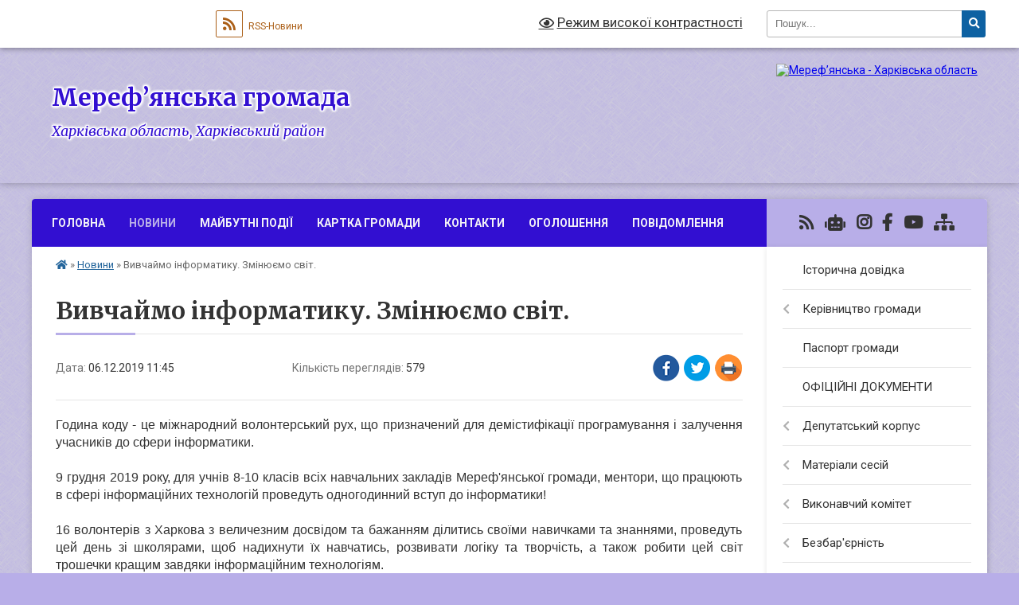

--- FILE ---
content_type: text/html; charset=UTF-8
request_url: https://merefaotg.gov.ua/news/1575625863/
body_size: 37174
content:
<!DOCTYPE html>
<html lang="uk">
<head>
	<!--[if IE]><meta http-equiv="X-UA-Compatible" content="IE=edge"><![endif]-->
	<meta charset="utf-8">
	<meta name="viewport" content="width=device-width, initial-scale=1">
	<!--[if IE]><script>
		document.createElement('header');
		document.createElement('nav');
		document.createElement('main');
		document.createElement('section');
		document.createElement('article');
		document.createElement('aside');
		document.createElement('footer');
		document.createElement('figure');
		document.createElement('figcaption');
	</script><![endif]-->
	<title>Вивчаймо інформатику. Змінюємо світ. | Мереф’янська громада</title>
	<meta name="description" content="Година коду - це міжнародний волонтерський рух, що призначений для демістифікації програмування і залучення учасників до сфери інформатики.. . 9 грудня 2019 року, для учнів 8-10 класів всіх навчальних закладів Мереф&amp;#39;янської громади, мен">
	<meta name="keywords" content="Вивчаймо, інформатику., Змінюємо, світ., |, Мереф’янська, громада">

	
		<meta property="og:image" content="https://rada.info/upload/users_files/04058692/bde5f707511e5b4a26feac0c117ddca4.jpg">
	<meta property="og:image:width" content="700">
	<meta property="og:image:height" content="394">
			<meta property="og:title" content="Вивчаймо інформатику. Змінюємо світ.">
			<meta property="og:description" content="Година коду - це міжнародний волонтерський рух, що призначений для демістифікації програмування і залучення учасників до сфери інформатики.

9 грудня 2019 року, для учнів 8-10 класів всіх навчальних закладів Мереф&amp;#39;янської громади, ментори, що працюють в сфері інформаційних технологій проведуть одногодинний вступ до інформатики!

16 волонтерів з Харкова з величезним досвідом та бажанням ділитись своїми навичками та знаннями, проведуть цей день зі школярами, щоб надихнути їх навчатись, розвивати логіку та творчість, а також робити цей світ трошечки кращим завдяки інформаційним технологіям.">
			<meta property="og:type" content="article">
	<meta property="og:url" content="https://merefaotg.gov.ua/news/1575625863/">
		
		<link rel="apple-touch-icon" sizes="57x57" href="https://gromada.org.ua/apple-icon-57x57.png">
	<link rel="apple-touch-icon" sizes="60x60" href="https://gromada.org.ua/apple-icon-60x60.png">
	<link rel="apple-touch-icon" sizes="72x72" href="https://gromada.org.ua/apple-icon-72x72.png">
	<link rel="apple-touch-icon" sizes="76x76" href="https://gromada.org.ua/apple-icon-76x76.png">
	<link rel="apple-touch-icon" sizes="114x114" href="https://gromada.org.ua/apple-icon-114x114.png">
	<link rel="apple-touch-icon" sizes="120x120" href="https://gromada.org.ua/apple-icon-120x120.png">
	<link rel="apple-touch-icon" sizes="144x144" href="https://gromada.org.ua/apple-icon-144x144.png">
	<link rel="apple-touch-icon" sizes="152x152" href="https://gromada.org.ua/apple-icon-152x152.png">
	<link rel="apple-touch-icon" sizes="180x180" href="https://gromada.org.ua/apple-icon-180x180.png">
	<link rel="icon" type="image/png" sizes="192x192"  href="https://gromada.org.ua/android-icon-192x192.png">
	<link rel="icon" type="image/png" sizes="32x32" href="https://gromada.org.ua/favicon-32x32.png">
	<link rel="icon" type="image/png" sizes="96x96" href="https://gromada.org.ua/favicon-96x96.png">
	<link rel="icon" type="image/png" sizes="16x16" href="https://gromada.org.ua/favicon-16x16.png">
	<link rel="manifest" href="https://gromada.org.ua/manifest.json">
	<meta name="msapplication-TileColor" content="#ffffff">
	<meta name="msapplication-TileImage" content="https://gromada.org.ua/ms-icon-144x144.png">
	<meta name="theme-color" content="#ffffff">
	
	
		<meta name="robots" content="">
	
	<link rel="preconnect" href="https://fonts.googleapis.com">
	<link rel="preconnect" href="https://fonts.gstatic.com" crossorigin>
	<link href="https://fonts.googleapis.com/css?family=Merriweather:400i,700|Roboto:400,400i,700,700i&amp;subset=cyrillic-ext" rel="stylesheet">

    <link rel="preload" href="https://cdnjs.cloudflare.com/ajax/libs/font-awesome/5.9.0/css/all.min.css" as="style">
	<link rel="stylesheet" href="https://cdnjs.cloudflare.com/ajax/libs/font-awesome/5.9.0/css/all.min.css" integrity="sha512-q3eWabyZPc1XTCmF+8/LuE1ozpg5xxn7iO89yfSOd5/oKvyqLngoNGsx8jq92Y8eXJ/IRxQbEC+FGSYxtk2oiw==" crossorigin="anonymous" referrerpolicy="no-referrer" />
	
	
    <link rel="preload" href="//gromada.org.ua/themes/ukraine/css/styles_vip.css?v=3.38" as="style">
	<link rel="stylesheet" href="//gromada.org.ua/themes/ukraine/css/styles_vip.css?v=3.38">
	
	<link rel="stylesheet" href="//gromada.org.ua/themes/ukraine/css/3904/theme_vip.css?v=1769145961">
	
		<!--[if lt IE 9]>
	<script src="https://oss.maxcdn.com/html5shiv/3.7.2/html5shiv.min.js"></script>
	<script src="https://oss.maxcdn.com/respond/1.4.2/respond.min.js"></script>
	<![endif]-->
	<!--[if gte IE 9]>
	<style type="text/css">
		.gradient { filter: none; }
	</style>
	<![endif]-->

</head>
<body class=" right">

	<a href="#top_menu" class="skip-link link" aria-label="Перейти до головного меню (Alt+1)" accesskey="1">Перейти до головного меню (Alt+1)</a>
	<a href="#left_menu" class="skip-link link" aria-label="Перейти до бічного меню (Alt+2)" accesskey="2">Перейти до бічного меню (Alt+2)</a>
    <a href="#main_content" class="skip-link link" aria-label="Перейти до головного вмісту (Alt+3)" accesskey="3">Перейти до текстового вмісту (Alt+3)</a>

	

		<div id="all_screen">

						<section class="search_menu">
				<div class="wrap">
					<div class="row">
						<div class="grid-25 fl">
							<form action="https://merefaotg.gov.ua/search/" class="search">
								<input type="text" name="q" value="" placeholder="Пошук..." aria-label="Введіть пошукову фразу" required>
								<button type="submit" name="search" value="y" aria-label="Натисніть, щоб здійснити пошук"><i class="fa fa-search"></i></button>
							</form>
							<a id="alt_version_eye" href="#" title="Режим високої контрастності" onclick="return set_special('4707ab43181212f3ec53ce79b284c84037401d86');"><i class="far fa-eye"></i></a>
						</div>
						<div class="grid-75">
							<div class="row">
								<div class="grid-25" style="padding-top: 13px;">
									<div id="google_translate_element"></div>
								</div>
								<div class="grid-25" style="padding-top: 13px;">
									<a href="https://gromada.org.ua/rss/3904/" class="rss" title="RSS-стрічка"><span><i class="fa fa-rss"></i></span> RSS-Новини</a>
								</div>
								<div class="grid-50 alt_version_block">

									<div class="alt_version">
										<a href="#" class="set_special_version" onclick="return set_special('4707ab43181212f3ec53ce79b284c84037401d86');"><i class="far fa-eye"></i> Режим високої контрастності</a>
									</div>

								</div>
								<div class="clearfix"></div>
							</div>
						</div>
						<div class="clearfix"></div>
					</div>
				</div>
			</section>
			
			<header>
				<div class="wrap">
					<div class="row">

						<div class="grid-25 logo fl">
							<a href="https://merefaotg.gov.ua/" id="logo">
								<img src="https://rada.info/upload/users_files/04058692/gerb/oZo_C_AAzOEazY-AAeIIIII_1.png" alt="Мереф’янська - Харківська область">
							</a>
						</div>
						<div class="grid-75 title fr">
							<div class="slogan_1">Мереф’янська громада</div>
							<div class="slogan_2">Харківська область, Харківський район</div>
						</div>
						<div class="clearfix"></div>

					</div>
					
										
				</div>
			</header>

			<div class="wrap">
				<section class="middle_block">

					<div class="row">
						<div class="grid-75 fr">
							<nav class="main_menu" id="top_menu">
								<ul>
																		<li class="">
										<a href="https://merefaotg.gov.ua/main/">Головна</a>
																													</li>
																		<li class="active">
										<a href="https://merefaotg.gov.ua/news/">Новини</a>
																													</li>
																		<li class="">
										<a href="https://merefaotg.gov.ua/photo/">Майбутні події</a>
																													</li>
																		<li class="">
										<a href="https://merefaotg.gov.ua/structure/">Картка громади</a>
																													</li>
																		<li class="">
										<a href="https://merefaotg.gov.ua/feedback/">Контакти</a>
																													</li>
																		<li class="">
										<a href="https://merefaotg.gov.ua/more_news/">Оголошення</a>
																													</li>
																		<li class="">
										<a href="https://merefaotg.gov.ua/povidomlennya-13-50-44-17-06-2024/">ПОВІДОМЛЕННЯ</a>
																													</li>
																										</ul>

								<button class="menu-button" id="open-button" tabindex="-1"><i class="fas fa-bars"></i> Меню сайту</button>

							</nav>
							
							<div class="clearfix"></div>

														<section class="bread_crumbs">
								<div xmlns:v="http://rdf.data-vocabulary.org/#"><a href="https://merefaotg.gov.ua/" title="Головна сторінка"><i class="fas fa-home"></i></a> &raquo; <a href="https://merefaotg.gov.ua/news/" aria-current="page">Новини</a>  &raquo; <span>Вивчаймо інформатику. Змінюємо світ.</span></div>
							</section>
							
							<main id="main_content">

																											<h1>Вивчаймо інформатику. Змінюємо світ.</h1>


<div class="row">
	<div class="grid-30 one_news_date">
		Дата: <span>06.12.2019 11:45</span>
	</div>
	<div class="grid-30 one_news_count">
		Кількість переглядів: <span>579</span>
	</div>
		<div class="grid-30 one_news_socials">
		<button class="social_share" data-type="fb" aria-label="Поширити у Фейсбук"><img src="//gromada.org.ua/themes/ukraine/img/share/fb.png" alt="Іконка Facebook"></button>
		<button class="social_share" data-type="tw" aria-label="Поширити в Tweitter"><img src="//gromada.org.ua/themes/ukraine/img/share/tw.png" alt="Іконка Twitter"></button>
		<button class="print_btn" onclick="window.print();" aria-label="Надрукувати статтю"><img src="//gromada.org.ua/themes/ukraine/img/share/print.png" alt="Значок принтера"></button>
	</div>
		<div class="clearfix"></div>
</div>

<hr>

<p style="text-align: justify;"><span style="font-size:16px;"><span style="font-family:Arial,Helvetica,sans-serif;">Година коду - це міжнародний волонтерський рух, що призначений для демістифікації програмування і залучення учасників до сфери інформатики.<br />
<br />
9 грудня 2019 року, для учнів 8-10 класів всіх навчальних закладів Мереф&#39;янської громади, ментори, що працюють в сфері інформаційних технологій проведуть одногодинний вступ до інформатики!<br />
<br />
16 волонтерів з Харкова з величезним досвідом та бажанням ділитись своїми навичками та знаннями, проведуть цей день зі школярами, щоб надихнути їх навчатись, розвивати логіку та творчість, а також робити цей світ трошечки кращим завдяки інформаційним технологіям.</span></span></p>

<p style="text-align: justify;"><span style="font-size:16px;"><span style="font-family:Arial,Helvetica,sans-serif;"><img alt="Фото без опису"  alt="" src="https://rada.info/upload/users_files/04058692/bde5f707511e5b4a26feac0c117ddca4.jpg" style="width: 500px; height: 281px;" /></span></span></p>
<div class="clearfix"></div>

<hr>



<p><a href="https://merefaotg.gov.ua/news/" class="btn btn-grey">&laquo; повернутися</a></p>																	
							</main>
						</div>
						<div class="grid-25 fl">

							<div class="project_name">
								<a href="https://gromada.org.ua/rss/3904/" rel="nofollow" target="_blank" title="RSS-стрічка новин сайту"><i class="fas fa-rss"></i></a>
																<a href="https://merefaotg.gov.ua/feedback/#chat_bot" title="Наша громада в смартфоні"><i class="fas fa-robot"></i></a>
																								<a href="https://www.instagram.com/merefagromada/" rel="nofollow" target="_blank" title="Ми в Instagram"><i class="fab fa-instagram"></i></a>								<a href="https://www.facebook.com/merefaOTG" rel="nofollow" target="_blank" title="Приєднуйтесь до нас у Facebook"><i class="fab fa-facebook-f"></i></a>								<a href="https://www.youtube.com/channel/UCgdv5Q4mzU_DTYijg2uRwow" rel="nofollow" target="_blank" title="Наш Youtube-канал"><i class="fab fa-youtube"></i></a>																<a href="https://merefaotg.gov.ua/sitemap/" title="Мапа сайту"><i class="fas fa-sitemap"></i></a>
							</div>
														<aside class="left_sidebar">
							
								
																<nav class="sidebar_menu" id="left_menu">
									<ul>
																				<li class="">
											<a href="https://merefaotg.gov.ua/istorichna-dovidka-10-19-44-18-08-2017/">Історична довідка</a>
																																</li>
																				<li class=" has-sub">
											<a href="https://merefaotg.gov.ua/kerivnictvo-gromadi-10-25-31-18-08-2017/">Керівництво громади</a>
																						<button onclick="return show_next_level(this);" aria-label="Показати підменю"></button>
																																	<i class="fa fa-chevron-right"></i>
											<ul>
																								<li class="">
													<a href="https://merefaotg.gov.ua/golova-gromadi-10-25-58-18-08-2017/">Голова громади</a>
																																						</li>
																								<li class="">
													<a href="https://merefaotg.gov.ua/sekretar-merefyanskoi-msikoi-radi-09-57-46-19-08-2017/">Секретар Мереф'янської міської ради</a>
																																						</li>
																								<li class="">
													<a href="https://merefaotg.gov.ua/kerujuchij-spravami-sekretar-vikonavchogo-komitetu-09-59-03-19-08-2017/">Керуючий справами (секретар) виконавчого комітету</a>
																																						</li>
																								<li class="">
													<a href="https://merefaotg.gov.ua/pershij-zastupnik-merefyanskogo-miskogo-golovi-09-59-30-19-08-2017/">Перший заступник Мереф'янського міського голови</a>
																																						</li>
																								<li class="">
													<a href="https://merefaotg.gov.ua/zastupniki-merefyanskogo-miskogo-golovi-z-pitan-diyalnosti-vikonavchih-organiv-radi-10-02-49-19-08-2017/">Заступники Мереф'янського міського голови з питань діяльності виконавчих органів ради</a>
																																						</li>
																								<li class="">
													<a href="https://merefaotg.gov.ua/zastupnik-merefyanskogo-miskogo-golovi-z-pitan-bjudzhetu-ta-finansiv-10-08-01-19-08-2017/">Заступник Мереф'янського міського голови з питань бюджету та фінансів</a>
																																						</li>
																								<li class="">
													<a href="https://merefaotg.gov.ua/starosti-11-52-59-05-05-2023/">Старости</a>
																																						</li>
																																			</ul>
																					</li>
																				<li class="">
											<a href="https://merefaotg.gov.ua/pasport-gromadi-10-29-53-18-08-2017/">Паспорт громади</a>
																																</li>
																				<li class="">
											<a href="https://merefaotg.gov.ua/docs/">ОФІЦІЙНІ ДОКУМЕНТИ</a>
																																</li>
																				<li class=" has-sub">
											<a href="https://merefaotg.gov.ua/deputatskij-korpus-13-06-59-30-08-2017/">Депутатський корпус</a>
																						<button onclick="return show_next_level(this);" aria-label="Показати підменю"></button>
																																	<i class="fa fa-chevron-right"></i>
											<ul>
																								<li class="">
													<a href="https://merefaotg.gov.ua/deputati-meref’yanskoi-miskoi-radi-viii-sklikannya-13-11-04-30-08-2017/">ДЕПУТАТИ Мереф’янської міської ради VІІІ скликання</a>
																																						</li>
																								<li class=" has-sub">
													<a href="https://merefaotg.gov.ua/zviti-deputativ-14-34-23-24-05-2021/">Звіти депутатів</a>
																										<button onclick="return show_next_level(this);" aria-label="Показати підменю"></button>
																																							<i class="fa fa-chevron-right"></i>
													<ul>
																												<li><a href="https://merefaotg.gov.ua/2024-r-11-52-44-05-05-2025/">2024 р.</a></li>
																												<li><a href="https://merefaotg.gov.ua/2023-r-14-05-20-10-01-2024/">2023 р.</a></li>
																												<li><a href="https://merefaotg.gov.ua/2022-r-09-59-50-01-05-2023/">2022 р.</a></li>
																												<li><a href="https://merefaotg.gov.ua/2021-r-16-11-22-05-01-2022/">2021 р.</a></li>
																												<li><a href="https://merefaotg.gov.ua/2020-r-14-36-19-24-05-2021/">2020 р.</a></li>
																																									</ul>
																									</li>
																								<li class=" has-sub">
													<a href="https://merefaotg.gov.ua/teritoriya-obslugovuvannya-deputativ-08-30-10-05-09-2017/">Територія обслуговування депутатів</a>
																										<button onclick="return show_next_level(this);" aria-label="Показати підменю"></button>
																																							<i class="fa fa-chevron-right"></i>
													<ul>
																												<li><a href="https://merefaotg.gov.ua/vulici-merefyanskoi-otg-08-32-40-05-09-2017/">Вулиці Мереф'янської ТГ</a></li>
																												<li><a href="https://merefaotg.gov.ua/provulki-merefyanskoi-otg-08-39-17-05-09-2017/">Провулки Мереф'янської ТГ</a></li>
																												<li><a href="https://merefaotg.gov.ua/vizdi-merefyanskoi-otg-08-35-44-05-09-2017/">В'їзди Мереф'янської ТГ</a></li>
																												<li><a href="https://merefaotg.gov.ua/proizdi-merefyanskoi-otg-08-40-27-05-09-2017/">Проїзди та тупики Мереф'янської ТГ</a></li>
																												<li><a href="https://merefaotg.gov.ua/ploschi-merefyanskoi-otg-08-37-14-05-09-2017/">Площі Мереф'янської ТГ</a></li>
																												<li><a href="https://merefaotg.gov.ua/selische-selekcijne-16-01-48-24-11-2020/">селище Селекційне</a></li>
																												<li><a href="https://merefaotg.gov.ua/smt-utkivka-11-43-31-25-11-2020/">смт Утківка</a></li>
																												<li><a href="https://merefaotg.gov.ua/selo-leljuki-08-46-09-05-09-2017/">Село Лелюки</a></li>
																												<li><a href="https://merefaotg.gov.ua/selo-krinichki-08-46-38-05-09-2017/">село Кринички</a></li>
																												<li><a href="https://merefaotg.gov.ua/selo-verhnya-ozeryana-selo-nizhnya-ozeryana-08-47-09-05-09-2017/">село Верхня Озеряна, село Нижня Озеряна</a></li>
																												<li><a href="https://merefaotg.gov.ua/s-yakovlivka-s-oleksandrivka-14-40-14-23-11-2020/">село Яковлівка</a></li>
																												<li><a href="https://merefaotg.gov.ua/selo-oleksandrivka-16-08-23-23-11-2020/">село Олександрівка</a></li>
																																									</ul>
																									</li>
																																			</ul>
																					</li>
																				<li class=" has-sub">
											<a href="https://merefaotg.gov.ua/materiali-sesij-13-48-33-18-08-2017/">Матеріали сесій</a>
																						<button onclick="return show_next_level(this);" aria-label="Показати підменю"></button>
																																	<i class="fa fa-chevron-right"></i>
											<ul>
																								<li class=" has-sub">
													<a href="https://merefaotg.gov.ua/proekti-rishen-merefyanskoi-miskoi-radi-13-49-40-18-08-2017/">Проєкти рішень Мереф'янської міської ради</a>
																										<button onclick="return show_next_level(this);" aria-label="Показати підменю"></button>
																																							<i class="fa fa-chevron-right"></i>
													<ul>
																												<li><a href="https://merefaotg.gov.ua/pozachergove-zasidannya-16-16-06-30-01-2024/">ПОЗАЧЕРГОВЕ ЗАСІДАННЯ</a></li>
																												<li><a href="https://merefaotg.gov.ua/chergove-zasidannya-14-22-34-24-01-2024/">ЧЕРГОВЕ ЗАСІДАННЯ</a></li>
																																									</ul>
																									</li>
																								<li class=" has-sub">
													<a href="https://merefaotg.gov.ua/videozapisi-zasidan-11-42-13-14-08-2024/">ВІДЕОЗАПИСИ ЗАСІДАНЬ</a>
																										<button onclick="return show_next_level(this);" aria-label="Показати підменю"></button>
																																							<i class="fa fa-chevron-right"></i>
													<ul>
																												<li><a href="https://merefaotg.gov.ua/postijni-deputatski-komisii-08-46-59-23-08-2024/">Постійні депутатські комісії</a></li>
																												<li><a href="https://merefaotg.gov.ua/sesijni-zasidannya-08-47-19-23-08-2024/">Сесійні засідання</a></li>
																																									</ul>
																									</li>
																								<li class=" has-sub">
													<a href="https://merefaotg.gov.ua/prijnyati-rishennya-merefyanskoi-miskoi-radi-15-20-14-18-08-2017/">Прийняті рішення Мереф'янської міської ради за період 19.11.2020 р - 21.04.2023 р.  Подальші рішення в рубриці "ОФІЦІЙНІ ДОКУМЕНТИ"</a>
																										<button onclick="return show_next_level(this);" aria-label="Показати підменю"></button>
																																							<i class="fa fa-chevron-right"></i>
													<ul>
																												<li><a href="https://merefaotg.gov.ua/xxxiv-sesiya-merefyanskoi-miskoi-radi-13-49-07-08-05-2023/">XXXIV сесія Мереф'янської міської ради</a></li>
																												<li><a href="https://merefaotg.gov.ua/hhhiii-sesiya-merefyanskoi-miskoi-radi-vid-21042023-roku-10-41-41-21-04-2023/">ХХХІІІ сесія Мереф'янської міської ради від 21.04.2023 року</a></li>
																												<li><a href="https://merefaotg.gov.ua/hhhii-sesiya-merefyanskoi-miskoi-radi-vid-24032023-roku-15-06-41-24-03-2023/">ХХХІІ сесія Мереф'янської міської ради від 24.03.2023 року</a></li>
																												<li><a href="https://merefaotg.gov.ua/xxxi-sesiya-merefyanskoi-miskoi-radi-vid-03032023-roku-11-26-22-03-03-2023/">XXXІ сесія Мереф'янської міської ради від 03.03.2023 року</a></li>
																												<li><a href="https://merefaotg.gov.ua/hhh-sesiya-merefyanskoi-miskoi-radi-vid-10022023-roku-12-48-07-10-02-2023/">ХХХ сесія Мереф'янської міської ради від 10.02.2023 року</a></li>
																												<li><a href="https://merefaotg.gov.ua/xxix-sesiya-merefyanskoi-miskoi-radi-vid-30012023-roku-08-04-43-31-01-2023/">XXIX сесія Мереф'янської міської ради від 30.01.2023 року</a></li>
																												<li><a href="https://merefaotg.gov.ua/xxviii-sesiya-merefyanskoi-miskoi-radi-vid-12012023-roku-10-22-15-12-01-2023/">XXVIІІ сесія Мереф'янської міської ради від 12.01.2023 року</a></li>
																												<li><a href="https://merefaotg.gov.ua/xxvii-sesiya-merefyanskoi-miskoi-radi-vid-22122022-roku-16-31-57-22-12-2022/">XXVII сесія Мереф'янської міської ради від 22.12.2022 року</a></li>
																												<li><a href="https://merefaotg.gov.ua/xxvi-sesiya-merefyanskoi-miskoi-radi-13-53-24-25-11-2022/">XXVI сесія Мереф'янської міської ради від 24.11.2022 р.</a></li>
																												<li><a href="https://merefaotg.gov.ua/xxv-sesiya-merefyanskoi-miskoi-radi-vid-07102022-08-04-59-10-10-2022/">XXV сесія Мереф'янської міської ради від 07.10.2022</a></li>
																												<li><a href="https://merefaotg.gov.ua/xxiv-sesiya-merefyanskoi-miskoi-radi-09-39-40-31-08-2022/">XXIV сесія Мереф'янської міської ради від 30.08.2022 р.</a></li>
																												<li><a href="https://merefaotg.gov.ua/xxiii-sesiya-merefyanskoi-miskoi-radi-vid-08072022-15-29-24-08-07-2022/">XXIII сесія Мереф'янської міської ради від 08.07.2022</a></li>
																												<li><a href="https://merefaotg.gov.ua/xxi-sesiya-merefyanskoi-miskoi-radi-vid-11022022-roku-chastina-iii-14-46-47-15-02-2022/">XXI сесія Мереф'янської міської ради від 11.02.2022 року - частина III</a></li>
																												<li><a href="https://merefaotg.gov.ua/xxi-sesiya-merefyanskoi-miskoi-radi-vid-11022022-roku-chastina-ii-13-22-32-15-02-2022/">XXI сесія Мереф'янської міської ради від 11.02.2022 року - частина II</a></li>
																												<li><a href="https://merefaotg.gov.ua/xxi-sesiya-merefyanskoi-miskoi-radi-vid-11022022-roku-16-18-14-11-02-2022/">XXI сесія Мереф'янської міської ради від 11.02.2022 року - частина I</a></li>
																												<li><a href="https://merefaotg.gov.ua/xx-sesiya-merefyanskoi-miskoi-radi-vid-22122021-roku-16-38-51-22-12-2021/">XX сесія Мереф'янської міської ради від 22.12.2021 року</a></li>
																												<li><a href="https://merefaotg.gov.ua/xix-sesiya-merefyanskoi-miskoi-radi-vid-15122021-r-16-33-39-15-12-2021/">XIX сесія Мереф'янської міської ради від 15.12.2021 р.</a></li>
																												<li><a href="https://merefaotg.gov.ua/xviii-sesiya-merefyanskoi-miskoi-radi-vid-19112021-r-15-28-44-19-11-2021/">XVIII сесія Мереф'янської міської ради від 19.11.2021 р.</a></li>
																												<li><a href="https://merefaotg.gov.ua/xvii-sesiya-merefyanskoi-miskoi-radi-vid-22102021-r-15-48-18-22-10-2021/">XVII сесія Мереф'янської міської ради від 22.10.2021 р.</a></li>
																												<li><a href="https://merefaotg.gov.ua/xvi-sesiya-merefyanskoi-miskoi-radi-15-30-30-24-09-2021/">XVI сесія Мереф'янської міської ради від 24.09.2021 р.</a></li>
																												<li><a href="https://merefaotg.gov.ua/xv-sesiya-merefyanskoi-miskoi-radi-vid-10092021-r-15-31-17-10-09-2021/">XV сесія Мереф'янської міської ради від 10.09.2021 р.</a></li>
																												<li><a href="https://merefaotg.gov.ua/xiv-sesiya-miskoi-radi-vid-06082021-r-12-01-52-06-08-2021/">XIV сесія Мереф'янської міської ради від 06.08.2021 р.</a></li>
																												<li><a href="https://merefaotg.gov.ua/xiii-sesiya-merefyanskoi-miskoi-radi-vid-09072021-r-14-52-26-09-07-2021/">XIII сесія Мереф'янської міської ради від 09.07.2021 р.</a></li>
																												<li><a href="https://merefaotg.gov.ua/xii-sesiya-merefyanskoi-miskoi-radi-vid-11062021-r-ii-chastina-16-31-54-16-06-2021/">XII сесія Мереф'янської міської ради від 11.06.2021 р. (ІІ частина)</a></li>
																												<li><a href="https://merefaotg.gov.ua/xii-sesiya-merefyanskoi-miskoi-radi-vid-11062021-r-16-10-52-11-06-2021/">XII сесія Мереф'янської міської ради від 11.06.2021 р. (I частина)</a></li>
																												<li><a href="https://merefaotg.gov.ua/xi-sesiya-merefyanskoi-miskoi-radi-vid-21052021-r-15-15-32-21-05-2021/">XI сесія Мереф'янської міської ради від 21.05.2021 р.</a></li>
																												<li><a href="https://merefaotg.gov.ua/h-sesiya-merefyanskoi-miskoi-radi-vid-23042021-r-15-20-49-23-04-2021/">Х сесія Мереф'янської міської ради від 23.04.2021 р.</a></li>
																												<li><a href="https://merefaotg.gov.ua/ix-sesiya-merefyanskoi-miskoi-radi-vid-09042021-r-chastina-iv-13-43-20-14-04-2021/">IX сесія Мереф'янської міської ради  від 09.04.2021 р. - частина IV</a></li>
																												<li><a href="https://merefaotg.gov.ua/ix-sesiya-merefyanskoi-miskoi-radi-vid-09042021-r-chastina-iii-11-25-17-14-04-2021/">IX сесія Мереф'янської міської ради  від 09.04.2021 р. - частина III</a></li>
																												<li><a href="https://merefaotg.gov.ua/ix-sesiya-merefyanskoi-miskoi-radi-vid-09042021-r-chastina-ii-09-57-55-14-04-2021/">IX сесія Мереф'янської міської ради  від 09.04.2021 р. - частина II</a></li>
																												<li><a href="https://merefaotg.gov.ua/ix-sesiya-vid-09042021-r-17-10-00-09-04-2021/">IX сесія Мереф'янської міської ради  від 09.04.2021 р. - частина I</a></li>
																												<li><a href="https://merefaotg.gov.ua/viii-sesiya-meref’yanskoi-miskoi-radi-viii-sklikannya-vid-24022021-roku-15-37-21-24-02-2021/">VIII сесія Мереф’янської міської ради VIII скликання від 24.02.2021 року</a></li>
																												<li><a href="https://merefaotg.gov.ua/vii-sesiya-merefyanskoi-miskoi-radi-vid-05022021-r-chastina-iii-10-13-19-11-02-2021/">VII сесія Мереф'янської міської ради від 05.02.2021 р. - частина III</a></li>
																												<li><a href="https://merefaotg.gov.ua/vii-sesiya-merefyanskoi-miskoi-radi-vid-05022021-r-chastina-ii-14-41-11-10-02-2021/">VII сесія Мереф'янської міської ради від 05.02.2021 р. - частина II</a></li>
																												<li><a href="https://merefaotg.gov.ua/vii-sesiya-merefyanskoi-miskoi-radi-vid-05022021-r-17-04-05-05-02-2021/">VII сесія Мереф'янської міської ради від 05.02.2021 р. - частина I</a></li>
																												<li><a href="https://merefaotg.gov.ua/vi-sesiya-vid-15012021-roku-15-29-09-15-01-2021/">VI сесія Мереф’янської міської ради від 15.01.2021 року</a></li>
																												<li><a href="https://merefaotg.gov.ua/v-sesiya-merefyanskoi-miskoi-radi-vid-30122020-r-15-15-50-30-12-2020/">V сесія Мереф'янської міської ради від 30.12.2020 р.</a></li>
																												<li><a href="https://merefaotg.gov.ua/iv-sesiya-merefyanskoi-miskoi-radi-vid-22122020-r-15-48-07-22-12-2020/">IV сесія Мереф'янської міської ради від 22.12.2020 р.</a></li>
																												<li><a href="https://merefaotg.gov.ua/iii-sesiya-merefyanskoi-miskoi-radi-vid-09122020-r-13-20-56-09-12-2020/">III сесія Мереф'янської міської ради від 09.12.2020 р.</a></li>
																												<li><a href="https://merefaotg.gov.ua/ii-sesiya-merefyanskoi-msikoi-radi-vid-04122020-r-chastina-iii-14-55-20-09-12-2020/">ІІ сесія Мереф'янської міської ради від 04.12.2020 р. - частина III</a></li>
																												<li><a href="https://merefaotg.gov.ua/ii-sesiya-merefyanskoi-msikoi-radi-vid-04122020-r-chastina-ii-14-14-46-09-12-2020/">ІІ сесія Мереф'янської міської ради від 04.12.2020 р. - частина II</a></li>
																												<li><a href="https://merefaotg.gov.ua/ii-sesiya-merefyanskoi-msikoi-radi-vid-04122020-r-15-51-26-04-12-2020/">ІІ сесія Мереф'янської міської ради від 04.12.2020 р. - частина I</a></li>
																												<li><a href="https://merefaotg.gov.ua/i-sesiya-merefyanskoi-miskoi-radi-vid-19112020-r-14-39-13-19-11-2020/">І сесія Мереф'янської міської ради від 19.11.2020 р.</a></li>
																																									</ul>
																									</li>
																								<li class=" has-sub">
													<a href="https://merefaotg.gov.ua/prijnyati-rishennya-za-2017-091020202020-r-13-39-14-29-03-2023/">Прийняті рішення за період 11.08.2017- 09.10.2020 р.</a>
																										<button onclick="return show_next_level(this);" aria-label="Показати підменю"></button>
																																							<i class="fa fa-chevron-right"></i>
													<ul>
																												<li><a href="https://merefaotg.gov.ua/xlvi-sesiya-merefyanskoi-miskoi-radi-09-zhovtnya-2020-r-iii-chastina-17-23-46-15-10-2020/">XLVI сесія Мереф'янської міської ради (09 жовтня 2020 р.) - ІІІ частина</a></li>
																												<li><a href="https://merefaotg.gov.ua/xlvi-sesiya-merefyanskoi-miskoi-radi-09-zhovtnya-2020-r-i-i-chastina-16-27-43-15-10-2020/">XLVI сесія Мереф'янської міської ради (09 жовтня 2020 р.) - І І частина</a></li>
																												<li><a href="https://merefaotg.gov.ua/xlvi-sesiya-merefyanskoi-miskoi-radi-09-zhovtnya-2020-r-13-01-46-09-10-2020/">XLVI  сесія Мереф'янської міської ради (09 жовтня 2020 р.) - І частина</a></li>
																												<li><a href="https://merefaotg.gov.ua/xlv-cesiya-miskoi-radi-vid-31072020-rik-14-04-21-31-07-2020/">XLV cесія міської ради від 31.07.2020 рік</a></li>
																												<li><a href="https://merefaotg.gov.ua/xliv-sesiya-merefyanskoi-miskoi-radi-vid-19062020-r-11-50-37-19-06-2020/">XLIV сесія Мереф'янської міської ради від 19.06.2020 р.</a></li>
																												<li><a href="https://merefaotg.gov.ua/xliii-sesiya-merefyanskoi-miskoi-radi-vid-22052020-r-13-49-40-22-05-2020/">XLIII сесія Мереф'янської міської ради від 22.05.2020 р.</a></li>
																												<li><a href="https://merefaotg.gov.ua/xlii-sesiya-merefyanskoi-msikoi-radi-vid-17032020-r-16-15-41-17-03-2020/">XLII сесія Мереф'янської мсіької ради від 17.03.2020 р.</a></li>
																												<li><a href="https://merefaotg.gov.ua/xli-cesiya-miskoi-radi-vid-28022020-rik-14-30-21-28-02-2020/">XLI cесія міської ради від 28.02.2020 рік</a></li>
																												<li><a href="https://merefaotg.gov.ua/xlpozachergova-sesiya-merefyanskoi-miskoi-radi-vid-14022020-r-11-57-02-14-02-2020/">XL(позачергова) сесія Мереф'янської міської ради від 14.02.2020 р.</a></li>
																												<li><a href="https://merefaotg.gov.ua/xxxix-sesjya-merefyanskoi-miskoi-radi-vid-24122019r-11-08-27-24-12-2019/">XXXIX сесія Мереф'янської міської ради від 24.12.2019р.</a></li>
																												<li><a href="https://merefaotg.gov.ua/xxxviii-sesiya-merefyanskoi-miskoi-radi-vid-06122019-roku-14-58-35-06-12-2019/">XXXVIII сесія Мереф'янської міської ради від 06.12.2019 року</a></li>
																												<li><a href="https://merefaotg.gov.ua/xxxvii-sesiya-merefyanskoi-miskoi-radi-vid-07112019-r-ii-chastina-13-33-51-13-11-2019/">XXXVII сесія Мереф'янської міської ради від 07.11.2019 р. (ІІ частина)</a></li>
																												<li><a href="https://merefaotg.gov.ua/xxxvii-sesiya-merefyanskoi-miskoi-radi-vid-07112019-r-13-25-36-07-11-2019/">XXXVII сесія Мереф'янської міської ради від 07.11.2019 р. (I частина)</a></li>
																												<li><a href="https://merefaotg.gov.ua/xxxvi-sesiya-merefyanskoi-miskoi-radi-chastina-ii-16-51-21-12-09-2019/">XXXVI сесія Мереф'янської міської ради (частина ІІ) від 06.09.2019 р.</a></li>
																												<li><a href="https://merefaotg.gov.ua/xxxvi-sesiya-merefyanskoi-miskoi-radi-15-09-17-06-09-2019/">XXXVI сесія Мереф'янської міської ради (частина І) від 06.09.2019 р.</a></li>
																												<li><a href="https://merefaotg.gov.ua/xxxv-sesiya-merefyanskoi-miskoi-radi-17-36-01-15-08-2019/">XXXV Сесія Мереф'янської міської ради від 15.08.2019 р.</a></li>
																												<li><a href="https://merefaotg.gov.ua/xxxiv-sesiya-13-19-27-12-07-2019/">XXXIV сесія Мереф’янської міської ради від 12.07.2019 р.</a></li>
																												<li><a href="https://merefaotg.gov.ua/xxxiii-sesiya-merefyanskoi-miskoi-radi-16-35-31-26-06-2019/">XXXIII сесія Мереф'янської міської ради від 26.06.2019 р.</a></li>
																												<li><a href="https://merefaotg.gov.ua/xxxii-sesiya-merefyanskoi-miskoi-radi-17-05-48-10-06-2019/">XXXII сесія Мереф'янської міської ради від 10.06.2019 р.</a></li>
																												<li><a href="https://merefaotg.gov.ua/xxxi-sesiya-merefyanskoi-miskoi-radi-15-14-15-22-05-2019/">XXXI сесія Мереф'янської міської ради від 22.05.2019 р.</a></li>
																												<li><a href="https://merefaotg.gov.ua/hhh-sesiya-merefyanskoi-miskoi-radi-13-58-23-12-04-2019/">ХХХ сесія Мереф'янської міської ради від 12.04.2019 р.</a></li>
																												<li><a href="https://merefaotg.gov.ua/xxix-sesiya-merefyanskoi-miskoi-radi-20-46-58-15-03-2019/">XXIX сесія Мереф'янської міської ради від 15.03.2019 р.</a></li>
																												<li><a href="https://merefaotg.gov.ua/xxviii-merefyanskoi-miskoi-radi-16-06-04-01-02-2019/">XXVIII сесія Мереф'янської міської ради від 01.02.2019 р.</a></li>
																												<li><a href="https://merefaotg.gov.ua/xxvii-sesiya-merefyanskoi-miskoi-radi-13-36-09-21-12-2018/">XXVII сесія Мереф'янської міської ради від 21.12.2018 р.</a></li>
																												<li><a href="https://merefaotg.gov.ua/xxvi-sesiya-merefyanskoi-miskoi-radi-ii-chastina-№-40-№-89-15-19-12-13-12-2018/">XXVI сесія Мереф'янської міської ради (ІІ частина № 40- № 89) від 07.12.2018 р.</a></li>
																												<li><a href="https://merefaotg.gov.ua/xxvi-sesiya-merefyanskoi-miskoi-radi-18-12-39-07-12-2018/">XXVI сесія Мереф'янської міської ради (І частина № 1- № 39) від 07.12.2018 р.</a></li>
																												<li><a href="https://merefaotg.gov.ua/hhv-sesiya-merefyanskoi-miskoi-radi-18-05-01-17-10-2018/">ХХV сесія Мереф'янської міської ради від 17.10.2018 р.</a></li>
																												<li><a href="https://merefaotg.gov.ua/xxiv-sesiya-merefyanskoi-miskoi-radi-15-36-58-10-09-2018/">XXIV сесія Мереф'янської міської ради від 05.09.2018 р.</a></li>
																												<li><a href="https://merefaotg.gov.ua/hhiii-sesiya-merefyanskoi-miskoi-radi-1531141102/">ХХІІІ сесія Мереф'янської міської ради від 09.07.2018 р.</a></li>
																												<li><a href="https://merefaotg.gov.ua/hhii-sesiya-merefyanskoi-msikoi-radi-1528727046/">ХХІІ сесія Мереф'янської мсіької ради від 11.06.2018 р.</a></li>
																												<li><a href="https://merefaotg.gov.ua/hhi-sesiya-merefyanskoi-miskoi-radi-1527777585/">ХХІ сесія Мереф'янської міської ради від 31.05.2018 р.</a></li>
																												<li><a href="https://merefaotg.gov.ua/hh-sesiya-merefyanskoi-miskoi-radi-1524484443/">ХХ сесія Мереф'янської міської ради від 23.04.2018 р.</a></li>
																												<li><a href="https://merefaotg.gov.ua/hih-sesiya-merefyanskoi-miskoi-radi-1522837999/">ХІХ сесія Мереф'янської міської ради від 04.04.2018 р.</a></li>
																												<li><a href="https://merefaotg.gov.ua/xviii-sesiya-merefyanskoi-miskoi-radi-15-53-42-05-03-2018/">ХVIII сесія Мереф'янської міської ради від 05.03.2018 р.</a></li>
																												<li><a href="https://merefaotg.gov.ua/xvii-sesiya-merefyanskoi-miskoi-radi-14-22-57-26-01-2018/">XVII сесія Мереф'янської міської ради від 26.01.2018 р.</a></li>
																												<li><a href="https://merefaotg.gov.ua/xvi-sesiya-merefyanskoi-miskoi-radi-14-28-59-22-12-2017/">XVI сесія Мереф'янської міської ради від 22.12.2017 р.</a></li>
																												<li><a href="https://merefaotg.gov.ua/xv-sesiya-merefyanskoi-miskoi-radi-15-34-14-08-12-2017/">XV сесія Мереф'янської міської ради від 08.12.2017 р.</a></li>
																												<li><a href="https://merefaotg.gov.ua/hiv-cesiya-merefyanskoi-miskoi-radi-12-51-40-03-11-2017/">ХІV cесія Мереф'янської міської ради від 03.11.2017 р.</a></li>
																												<li><a href="https://merefaotg.gov.ua/xiii-sesiya-merefyanskoi-miskoi-radi-20-07-36-04-10-2017/">XIII сесія Мереф'янської міської ради від 04.10.2017 р.</a></li>
																												<li><a href="https://merefaotg.gov.ua/xii-sesiya-merefyanskoi-miskoi-radi-15-22-06-18-08-2017/">XII сесія Мереф'янської міської ради  від 11 серпня 2017 року</a></li>
																																									</ul>
																									</li>
																								<li class="">
													<a href="https://merefaotg.gov.ua/plan-roboti-meref’yanskoi-miskoi-radi-na-2024-rik-15-42-30-15-08-2024/">План роботи Мереф’янської міської ради на 2024 рік</a>
																																						</li>
																								<li class="">
													<a href="https://merefaotg.gov.ua/polozhennya-pro-postijni-komisii-meref’yanskoi-miskoi-radi-13-17-43-19-09-2017/">Положення про постійні комісії Мереф’янської міської ради</a>
																																						</li>
																								<li class="">
													<a href="https://merefaotg.gov.ua/sklad-postijnih-komisij-merefyanskoi-miskoi-radi-14-18-41-19-08-2017/">Склад постійних комісій Мереф'янської міської ради</a>
																																						</li>
																																			</ul>
																					</li>
																				<li class=" has-sub">
											<a href="https://merefaotg.gov.ua/vikonavchij-komitet-11-42-23-18-08-2017/">Виконавчий комітет</a>
																						<button onclick="return show_next_level(this);" aria-label="Показати підменю"></button>
																																	<i class="fa fa-chevron-right"></i>
											<ul>
																								<li class="">
													<a href="https://merefaotg.gov.ua/sklad-vikonavchogo-komitetu-meref’yanskoi-miskoi-radi-11-33-24-23-11-2017/">Склад виконавчого комітету Мереф’янської міської ради</a>
																																						</li>
																								<li class=" has-sub">
													<a href="https://merefaotg.gov.ua/sklad-postijnih-komisij-merefyanskoi-miskoi-radi-12-25-41-19-08-2017/">Постійні комісії виконавчого комітету Мереф'янської міської ради</a>
																										<button onclick="return show_next_level(this);" aria-label="Показати підменю"></button>
																																							<i class="fa fa-chevron-right"></i>
													<ul>
																												<li><a href="https://merefaotg.gov.ua/polozhennya-pro-komisii-09-05-33-18-12-2020/">Положення про комісії</a></li>
																												<li><a href="https://merefaotg.gov.ua/komisiya-z-pitan-kulturi-osviti-molodi-ta-sportu-09-04-08-18-12-2020/">Комісія з питань культури, освіти, молоді та спорту</a></li>
																												<li><a href="https://merefaotg.gov.ua/komisiya-z-pitan-zahistu-prav-ditini-10-44-14-18-12-2020/">Комісія з питань захисту прав дитини</a></li>
																												<li><a href="https://merefaotg.gov.ua/komisiya-z-pitan-socialnogo-zahistu-ta-nadannya-materialnoi-dopomogi-10-48-16-18-12-2020/">Комісія з  питань соціального захисту та надання  матеріальної допомоги</a></li>
																												<li><a href="https://merefaotg.gov.ua/administrativna-komisiya-10-56-03-18-12-2020/">Адміністративна комісія</a></li>
																												<li><a href="https://merefaotg.gov.ua/zhitlova-komisiya-10-58-28-18-12-2020/">Житлова комісія</a></li>
																												<li><a href="https://merefaotg.gov.ua/komisiya-z-pitan-viznachennya-rozmiru-zbitkiv-vlasniku-zemli-meref’yanskij-miskij-radi-ta-vidshkoduvannya-zbitkiv-za-porushennya-zemlekori-11-02-40-18/">Комісія з питань визначення розміру збитків власнику землі (Мереф’янській міській раді) та відшкодування  збитків  за порушення землекористувачами законодавства щодо використання земельних ділянок на території  населених пунктів Мереф’янської міської</a></li>
																												<li><a href="https://merefaotg.gov.ua/komisiya-z-pitan-pidpriemnictva-rozglyadu-sprav-iz-pogashennya-zaborgovanosti-po-zarobitnij-plati-vneskiv-do-pensijnogo-fondu-inshih-obov’-11-04-06-18/">Комісія з питань підприємництва, розгляду справ із погашення заборгованості по заробітній платі, внесків до Пенсійного фонду, інших обов’язкових платежів та легалізації робочих місць</a></li>
																												<li><a href="https://merefaotg.gov.ua/komisiya-z-peredachi-v-orendu-majna-scho-znahoditsya-u-komunalnij-vlasnosti-meref’yanskoi-miskoi-radi-11-06-41-18-12-2020/">Комісія з передачі в оренду майна, що знаходиться у комунальній власності Мереф’янської міської ради</a></li>
																												<li><a href="https://merefaotg.gov.ua/komisiya-z-pitan-prijnyattyaperedachi-osnovnih-zasobiv-ta-materialnih-cinnostej-komunalna-vlasnist-meref’yanskoi-miskoi-radi-11-08-06-18-12-2020/">Комісія з питань прийняття-передачі основних засобів та  матеріальних цінностей (комунальна власність  Мереф’янської міської ради)</a></li>
																												<li><a href="https://merefaotg.gov.ua/komisiya-z-demontazhu-timchasovih-sporud-na-teritorii-naselenih-punktiv-meref’yanskoi-miskoi-radi-11-08-43-18-12-2020/">Комісія з демонтажу тимчасових споруд на території  населених пунктів Мереф’янської міської ради</a></li>
																												<li><a href="https://merefaotg.gov.ua/komisiya-z-pitan-tehnogennoekologichnoi-bezpeki-ta-nadzvichajnih-situacij-11-09-25-18-12-2020/">Комісія з питань техногенно-екологічної безпеки та  надзвичайних ситуацій</a></li>
																												<li><a href="https://merefaotg.gov.ua/derzhavna-nadzvichajna-protiepizootichna-komisiya-11-10-07-18-12-2020/">Місцева державна надзвичайна протиепізоотична комісія</a></li>
																												<li><a href="https://merefaotg.gov.ua/misceva-evakuacijna-komisiya-11-10-55-18-12-2020/">Комісія з питань евакуації</a></li>
																												<li><a href="https://merefaotg.gov.ua/komisiya-z-pitan-povodzhennya-z-bezhazyajnimi-vidhodami-11-11-34-18-12-2020/">Комісія з питань поводження з безхазяйними відходами</a></li>
																												<li><a href="https://merefaotg.gov.ua/komisiya-z-pitan-viyavlennya-ta-obstezhennya-bezhazyajnogo-vidumerlogo-majna-11-12-14-18-12-2020/">Комісія з питань виявлення та обстеження  безхазяйного (відумерлого) майна</a></li>
																												<li><a href="https://merefaotg.gov.ua/komisiya-z-pitan-viznachennya-stanu-zelenih-nasadzhen-ta-ih-vidnovnoi-vartosti-v-mezhah-naselenih-punktiv-meref’yanskoi-miskoi-radi-08-51-50-29-12-202/">Комісія з питань визначення стану зелених насаджень та їх відновної вартості в межах населених пунктів Мереф’янської міської ради</a></li>
																																									</ul>
																									</li>
																								<li class=" has-sub">
													<a href="https://merefaotg.gov.ua/proekti-rishen-vikonavchogo-komitetu-11-43-54-18-08-2017/">Проєкти рішень виконавчого комітету</a>
																										<button onclick="return show_next_level(this);" aria-label="Показати підменю"></button>
																																							<i class="fa fa-chevron-right"></i>
													<ul>
																												<li><a href="https://merefaotg.gov.ua/proekti-rishen-pozachergove-zasidannya-10-30-27-01-11-2023/">Проєкти рішень (позачергове засідання)</a></li>
																												<li><a href="https://merefaotg.gov.ua/proekti-rishen-na-10-bereznya-11-29-17-21-02-2022/">Проєкти рішень (чергове засідання)</a></li>
																																									</ul>
																									</li>
																								<li class=" has-sub">
													<a href="https://merefaotg.gov.ua/prijnyati-rishennya-vikonavchogo-komitetu-za-2023rik-11-02-10-25-01-2023/">Прийняті рішення виконавчого комітету за період з 20.01.23р. - 11.04.23 р.). Подальші рішення в рубриці "ОФІЦІЙНІ ДОКУМЕНТИ"</a>
																										<button onclick="return show_next_level(this);" aria-label="Показати підменю"></button>
																																							<i class="fa fa-chevron-right"></i>
													<ul>
																												<li><a href="https://merefaotg.gov.ua/prijnyati-rishennya-vikonavchogo-komitetu-vid-11042023-roku-09-39-45-17-04-2023/">Прийняті рішення виконавчого комітету від 11.04.2023 року</a></li>
																												<li><a href="https://merefaotg.gov.ua/prijnyati-rishennya-vikonavchogo-komitetu-vid-14032023-14-54-47-20-03-2023/">Прийняті рішення виконавчого комітету від 14.03.2023</a></li>
																												<li><a href="https://merefaotg.gov.ua/prijnyati-rishennya-vikonkomu-vid-23032023-roku-08-36-05-28-03-2023/">Прийняті рішення виконавчого комітету від 23.03.2023 року</a></li>
																												<li><a href="https://merefaotg.gov.ua/prijnyati-rishennya-vikonavchogo-komitetu-vid-24022023-roku-11-48-51-28-02-2023/">Прийняті рішення виконавчого комітету від 24.02.2023 року</a></li>
																												<li><a href="https://merefaotg.gov.ua/prijnyati-rishennya-vikonavchogo-komitetu-vid-14022023-13-23-06-16-02-2023/">Прийняті рішення виконавчого комітету від 14.02.2023</a></li>
																												<li><a href="https://merefaotg.gov.ua/prijnyati-rishennya-vikonavchogo-komitetu-vid-20012023-11-05-09-25-01-2023/">Прийняті рішення виконавчого комітету від 20.01.2023</a></li>
																																									</ul>
																									</li>
																								<li class=" has-sub">
													<a href="https://merefaotg.gov.ua/prijnyati-rishennya-vikonavchogo-komitetu-10-40-42-23-08-2017/">Прийняті рішення Виконавчого комітету за 2017 рік</a>
																										<button onclick="return show_next_level(this);" aria-label="Показати підменю"></button>
																																							<i class="fa fa-chevron-right"></i>
													<ul>
																												<li><a href="https://merefaotg.gov.ua/zasidannya-vikonavchogo-komitetu-vid-11082017-roku-10-41-07-23-08-2017/">Засідання виконавчого комітету від 11.08.2017 року</a></li>
																												<li><a href="https://merefaotg.gov.ua/zasidannya-vikonavchogo-komitetu-vid-17082017-roku-10-51-29-23-08-2017/">Засідання виконавчого комітету від 17.08.2017 року</a></li>
																												<li><a href="https://merefaotg.gov.ua/zasidannya-vikonavchogo-komitetu-vid-22082017-roku-09-46-37-30-08-2017/">Засідання виконавчого комітету від 22.08.2017 року</a></li>
																												<li><a href="https://merefaotg.gov.ua/zasidannya-vikonavchogo-komitetu-vid-28082017-roku-09-50-49-30-08-2017/">Засідання виконавчого комітету від 28.08.2017 року</a></li>
																												<li><a href="https://merefaotg.gov.ua/zasidannya-vikonavchogo-komitetu-vid-31082017-roku-12-20-31-05-09-2017/">Засідання виконавчого комітету від 31.08.2017 року</a></li>
																												<li><a href="https://merefaotg.gov.ua/zasidannya-vikonavchogo-komitetu-vid-08092017-roku-10-16-32-15-09-2017/">Засідання виконавчого комітету від 08.09.2017 року</a></li>
																												<li><a href="https://merefaotg.gov.ua/zasidannya-vikonavchogo-komitetu-vid-12092017-roku-09-08-51-18-09-2017/">Засідання виконавчого комітету від 12.09.2017 року</a></li>
																												<li><a href="https://merefaotg.gov.ua/zasidannya-vikonavchogo-komitetu-15092017-r-09-41-26-21-09-2017/">Засідання виконавчого комітету від  15.09.2017 року</a></li>
																												<li><a href="https://merefaotg.gov.ua/zasidannya-vikonavchogo-komitetu-vid-22092017-roku-15-23-39-28-09-2017/">Засідання виконавчого комітету від 22.09.2017 року</a></li>
																												<li><a href="https://merefaotg.gov.ua/zasidannya-vikonavchogo-komitetu-vid-26092017-roku-10-52-49-02-10-2017/">Засідання виконавчого комітету від  26.09.2017 року</a></li>
																												<li><a href="https://merefaotg.gov.ua/zasidannya-vikonavchogo-komitetu-vid-29092017-roku-08-53-06-09-10-2017/">Засідання виконавчого комітету від  29.09.2017 року</a></li>
																												<li><a href="https://merefaotg.gov.ua/zasidannya-vikonavchogo-komitetu-vid-10102017-roku-16-08-09-18-10-2017/">Засідання виконавчого комітету від  10.10.2017 року</a></li>
																												<li><a href="https://merefaotg.gov.ua/zasidannya-vikonavchogo-komitetu-vid-12102017-roku-08-55-52-20-10-2017/">Засідання виконавчого комітету від  12.10.2017 року</a></li>
																												<li><a href="https://merefaotg.gov.ua/zasidannya-vikonavchogo-komitetu-vid-20102017-roku-09-38-05-31-10-2017/">Засідання виконавчого комітету від  20.10.2017 року</a></li>
																												<li><a href="https://merefaotg.gov.ua/zasidannya-vikonavchogo-komitetu-vid-27102017-roku-15-38-24-03-11-2017/">Засідання виконавчого комітету від  27.10.2017 року</a></li>
																												<li><a href="https://merefaotg.gov.ua/zasidannya-vikonavchogo-komitetu-vid-01112017-roku-15-07-36-07-11-2017/">Засідання виконавчого комітету від  01.11.2017 року</a></li>
																												<li><a href="https://merefaotg.gov.ua/zasidannya-vikonavchogo-komitetu-vid-03112017-roku-09-52-50-09-11-2017/">Засідання виконавчого комітету від  03.11.2017 року</a></li>
																												<li><a href="https://merefaotg.gov.ua/zasidannya-vikonavchogo-komitetu-vid-07112017-roku-10-10-46-14-11-2017/">Засідання виконавчого комітету від  07.11.2017 року</a></li>
																												<li><a href="https://merefaotg.gov.ua/zasidannya-vikonavchogo-komitetu-vid-10112017-roku-12-00-53-20-11-2017/">Засідання виконавчого комітету від  10.11.2017 року</a></li>
																												<li><a href="https://merefaotg.gov.ua/zasidannya-vikonavchogo-komitetu-vid-14112017-roku-16-43-06-22-11-2017/">Засідання виконавчого комітету від  14.11.2017 року</a></li>
																												<li><a href="https://merefaotg.gov.ua/zasidannya-vikonavchogo-komitetu-vid-24112017-roku-13-17-57-30-11-2017/">Засідання виконавчого комітету від  24.11.2017 року</a></li>
																												<li><a href="https://merefaotg.gov.ua/zasidannya-vikonavchogo-komitetu-vid-30112017-roku-16-09-21-07-12-2017/">Засідання виконавчого комітету від  30.11.2017 року</a></li>
																												<li><a href="https://merefaotg.gov.ua/zasidannya-vikonavchogo-komitetu-vid-08122017-roku-09-24-03-15-12-2017/">Засідання виконавчого комітету від  08.12.2017 року</a></li>
																												<li><a href="https://merefaotg.gov.ua/zasidannya-vikonavchogo-komitetu-vid-12122017-roku-16-55-30-20-12-2017/">Засідання виконавчого комітету від  12.12.2017 року</a></li>
																												<li><a href="https://merefaotg.gov.ua/zasidannya-vikonavchogo-komitetu-vid-19122017-r-16-06-05-22-12-2017/">Засідання виконавчого комітету від  19.12.2017 року</a></li>
																												<li><a href="https://merefaotg.gov.ua/zasidannya-vikonavchogo-komitetu-vid-21122017-roku-10-31-34-29-12-2017/">Засідання виконавчого комітету від  21.12.2017 року</a></li>
																												<li><a href="https://merefaotg.gov.ua/zasidannya-vikonavchogo-komitetu-vid-26122017-roku-10-42-57-29-12-2017/">Засідання виконавчого комітету від  26.12.2017 року</a></li>
																																									</ul>
																									</li>
																								<li class=" has-sub">
													<a href="https://merefaotg.gov.ua/prijnyati-rishennya-vikonavchogo-komitetu-za-2018-rik-08-48-01-17-01-2018/">Прийняті рішення виконавчого комітету за 2018 рік (січень - серпень)</a>
																										<button onclick="return show_next_level(this);" aria-label="Показати підменю"></button>
																																							<i class="fa fa-chevron-right"></i>
													<ul>
																												<li><a href="https://merefaotg.gov.ua/zasidannya-vikonavchogo-komitetu-vid-10012018-roku-08-50-24-17-01-2018/">Засідання виконавчого комітету від  10.01.2018 року</a></li>
																												<li><a href="https://merefaotg.gov.ua/zasidannya-vikonavchogo-komitetu-vid-17012018-roku-13-08-58-25-01-2018/">Засідання виконавчого комітету від  17.01.2018 року</a></li>
																												<li><a href="https://merefaotg.gov.ua/zasidannya-vikonavchogo-komitetu-vid-23012018-roku-10-19-52-01-02-2018/">Засідання виконавчого комітету від  23.01.2018 року</a></li>
																												<li><a href="https://merefaotg.gov.ua/zasidannya-vikonavchogo-komitetu-vid-02022018-roku-08-47-15-09-02-2018/">Засідання виконавчого комітету від 02.02.2018 року</a></li>
																												<li><a href="https://merefaotg.gov.ua/zasidannya-vikonavchogo-komitetu-vid-12022018-roku-08-29-36-22-02-2018/">Засідання виконавчого комітету від  12.02.2018 року</a></li>
																												<li><a href="https://merefaotg.gov.ua/zasidannya-vikonavchogo-komitetu-vid-23022018-roku-09-45-04-03-03-2018/">Засідання виконавчого комітету від  23.02.2018 року</a></li>
																												<li><a href="https://merefaotg.gov.ua/zasidannya-vikonavchogo-komitetu-vid-01032018-roku-08-34-19-07-03-2018/">Засідання виконавчого комітету від  01.03.2018 року</a></li>
																												<li><a href="https://merefaotg.gov.ua/zasidannya-vikonavchogo-komitetu-vid-06032018-roku-09-28-53-12-03-2018/">Засідання виконавчого комітету від  06.03.2018 року</a></li>
																												<li><a href="https://merefaotg.gov.ua/zasidannya-vikonavchogo-komitetu-vid-13032018-roku-16-52-41-19-03-2018/">Засідання виконавчого комітету від  13.03.2018 року</a></li>
																												<li><a href="https://merefaotg.gov.ua/zasidannya-vikonavchogo-komitetu-vid-23032018-roku-1522330896/">Засідання виконавчого комітету від  23.03.2018 року</a></li>
																												<li><a href="https://merefaotg.gov.ua/zasidannya-vikonavchogo-komitetu-vid-29032018-roku-1523344152/">Засідання виконавчого комітету від  29.03.2018 року</a></li>
																												<li><a href="https://merefaotg.gov.ua/zasidannya-vikonavchogo-komitetu-vid-12042018-roku-1524207571/">Засідання виконавчого комітету від  12.04.2018 року</a></li>
																												<li><a href="https://merefaotg.gov.ua/zasidannya-vikonavchogo-komitetu-vid-20042018-roku-1524834825/">Засідання виконавчого комітету від  20.04.2018 року</a></li>
																												<li><a href="https://merefaotg.gov.ua/zasidannya-vikonavchogo-komitetu-vid-27042018-roku-1525354454/">Засідання виконавчого комітету від  27.04.2018 року</a></li>
																												<li><a href="https://merefaotg.gov.ua/zasidannya-vikonavchogo-komitetu-vid-08052018-roku-1526368673/">Засідання виконавчого комітету від  08.05.2018 року</a></li>
																												<li><a href="https://merefaotg.gov.ua/zasidannya-vikonavchogo-komitetu-vid-15052018-roku-1526973071/">Засідання виконавчого комітету від  15.05.2018 року</a></li>
																												<li><a href="https://merefaotg.gov.ua/zasidannya-vikonavchogo-komitetu-vid-21052018-roku-1527233519/">Засідання виконавчого комітету від  21.05.2018 року</a></li>
																												<li><a href="https://merefaotg.gov.ua/zasidannya-vikonavchogo-komitetu-vid-24-travnya-2018-roku-1527943444/">Засідання виконавчого комітету від 24.05.2018 року</a></li>
																												<li><a href="https://merefaotg.gov.ua/zasidannya-vikonavchogo-komitetu-vid-08062018-r-1529087176/">Засідання виконавчого комітету від 08.06.2018 року</a></li>
																												<li><a href="https://merefaotg.gov.ua/zasidannya-vikonavchogo-komitetu-vid-12062018-roku-1529395797/">Засідання виконавчого комітету від  12.06.2018 року</a></li>
																												<li><a href="https://merefaotg.gov.ua/zasidannya-vikonavchogo-komitetu-vid-18062018-roku-1529396314/">Засідання виконавчого комітету від  18.06.2018 року</a></li>
																												<li><a href="https://merefaotg.gov.ua/zasidannya-vikonavchogo-komitetu-vid-22062018-roku-1530511177/">Засідання виконавчого комітету від  22.06.2018 року</a></li>
																												<li><a href="https://merefaotg.gov.ua/zasidannya-vikonavchogo-komitetu-vid-06072018-roku-1532080811/">Засідання виконавчого комітету від  06.07.2018 року</a></li>
																												<li><a href="https://merefaotg.gov.ua/zasidannya-vikonavchogo-komitetu-vid-10082018-roku-1532339883/">Засідання виконавчого комітету від  10.07.2018 року</a></li>
																												<li><a href="https://merefaotg.gov.ua/zasidannya-vikonavchogo-komitetu-vid-11072018-roku-1532340177/">Засідання виконавчого комітету від  11.07.2018 року</a></li>
																												<li><a href="https://merefaotg.gov.ua/zasidannya-vikonavchogo-komitetu-vid-16072018-roku-1532340553/">Засідання виконавчого комітету від  16.07.2018 року</a></li>
																												<li><a href="https://merefaotg.gov.ua/zasidannya-vikonavchogo-komitetu-vid-19072018-roku-1532344160/">Засідання виконавчого комітету від  19.07.2018 року</a></li>
																												<li><a href="https://merefaotg.gov.ua/zasidannya-vikonavchogo-komitetu-vid-10082018-roku-17-19-01-19-08-2018/">Засідання виконавчого комітету від 10.08.2018 року</a></li>
																												<li><a href="https://merefaotg.gov.ua/zasidannya-vikonavchogo-komitetu-vid-14082018-roku-10-32-21-20-08-2018/">Засідання виконавчого комітету від 14.08.2018 року</a></li>
																												<li><a href="https://merefaotg.gov.ua/zasidannya-vikonavchogo-komitetu-vid-17082018-roku-08-59-49-27-08-2018/">Засідання виконавчого комітету від  17.08.2018 року</a></li>
																												<li><a href="https://merefaotg.gov.ua/zasidannya-vikonavchogo-komitetu-vid-23082018-roku-17-44-09-30-08-2018/">Засідання виконавчого комітету від 23.08.2018 року</a></li>
																												<li><a href="https://merefaotg.gov.ua/zasidannya-vikonavchogo-komitetu-vid-30082018-roku-16-56-44-04-09-2018/">Засідання виконавчого комітету від 30.08.2018 року</a></li>
																																									</ul>
																									</li>
																								<li class=" has-sub">
													<a href="https://merefaotg.gov.ua/prijnyati-rishennya-vikonavchogo-komitetu-za-2018-rik-veresengruden-11-44-34-18-09-2018/">Прийняті рішення виконавчого комітету за 2018 рік (вересень-грудень)</a>
																										<button onclick="return show_next_level(this);" aria-label="Показати підменю"></button>
																																							<i class="fa fa-chevron-right"></i>
													<ul>
																												<li><a href="https://merefaotg.gov.ua/rishennya-vikonavchogo-komitetu-vid-11092018-roku-11-46-51-18-09-2018/">Рішення виконавчого комітету від 11.09.2018 року частина І (рішення № 645 - 675)</a></li>
																												<li><a href="https://merefaotg.gov.ua/rishennya-vikonavchogo-komitetu-vid-11092018-roku-chastina-ii-rishennya-№-676-695-15-56-16-20-09-2018/">Рішення виконавчого комітету від 11.09.2018 року частина ІІ (рішення № 676 - 695)</a></li>
																												<li><a href="https://merefaotg.gov.ua/rishennya-vikonavchogo-komitetu-vid-20092018-roku-14-39-10-24-09-2018/">Рішення виконавчого комітету від 20.09.2018 року</a></li>
																												<li><a href="https://merefaotg.gov.ua/rishennya-vikonavchogo-komitetu-vid-25092018-roku-09-43-26-09-10-2018/">Рішення виконавчого комітету від 25.09.2018 року</a></li>
																												<li><a href="https://merefaotg.gov.ua/rishennya-vikonavchogo-komitetu-vid-10102018-roku-11-59-32-22-10-2018/">Рішення виконавчого комітету від 10.10.2018 року</a></li>
																												<li><a href="https://merefaotg.gov.ua/rishennya-vikonavchogo-komitetu-vid-12102018-roku-13-02-51-22-10-2018/">Рішення виконавчого комітету від 12.10.2018 року</a></li>
																												<li><a href="https://merefaotg.gov.ua/rishennya-vikonavchogo-komitetu-vid-19102018-roku-08-55-27-08-11-2018/">Рішення виконавчого комітету від 19.10.2018 року</a></li>
																												<li><a href="https://merefaotg.gov.ua/rishennya-vikonavchogo-komitetu-vid-26102018-roku-11-05-02-08-11-2018/">Рішення виконавчого комітету від 26.10.2018 року</a></li>
																												<li><a href="https://merefaotg.gov.ua/rishennya-vikonavchogo-komitetu-vid-02112018-roku-10-05-21-08-11-2018/">Рішення виконавчого комітету від 02.11.2018 року</a></li>
																												<li><a href="https://merefaotg.gov.ua/rishennya-vikonavchogo-komitetu-vid-05112018-roku-10-11-37-08-11-2018/">Рішення виконавчого комітету від 05.11.2018 року</a></li>
																												<li><a href="https://merefaotg.gov.ua/rishennya-vikonavchogo-komitetu-vid-13112018-roku-15-11-44-20-11-2018/">Рішення виконавчого комітету від 13.11.2018 року</a></li>
																												<li><a href="https://merefaotg.gov.ua/rishennya-vikonavchogo-komitetu-vid-21112018-roku-11-19-47-27-11-2018/">Рішення виконавчого комітету від 21.11.2018 року</a></li>
																												<li><a href="https://merefaotg.gov.ua/rishennya-vikonavchogo-komitetu-vid-11122018-roku-chastina-i-rishennya-№-894923-16-22-15-17-12-2018/">Рішення виконавчого комітету від 11.12.2018 року частина І (рішення № 894-923)</a></li>
																												<li><a href="https://merefaotg.gov.ua/rishennya-vikonavchogo-komitetu-vid-11122018-roku-chastina-ii-rishennya-№-924952-16-32-59-17-12-2018/">Рішення виконавчого комітету від 11.12.2018 року частина ІІ (рішення № 924-952)</a></li>
																												<li><a href="https://merefaotg.gov.ua/rishennya-vikonavchogo-komitetu-vid-20122018-roku-10-05-30-27-12-2018/">Рішення виконавчого комітету від 20.12.2018 року</a></li>
																												<li><a href="https://merefaotg.gov.ua/rishennya-vikonavchogo-komitetu-vid-21122018-roku-13-13-46-02-01-2019/">Рішення виконавчого комітету від 21.12.2018 року</a></li>
																												<li><a href="https://merefaotg.gov.ua/rishennya-vikonavchogo-komitetu-vid-22122018-roku-13-25-17-02-01-2019/">Рішення виконавчого комітету від 22.12.2018 року</a></li>
																												<li><a href="https://merefaotg.gov.ua/rishennya-vikonavchogo-komitetu-vid-28122018-roku-09-05-59-08-01-2019/">Рішення виконавчого комітету від 28.12.2018 року</a></li>
																												<li><a href="https://merefaotg.gov.ua/rishennya-vikonavchogo-komitetu-vid-29122018-roku-08-56-05-10-01-2019/">Рішення виконавчого комітету від 29.12.2018 року</a></li>
																																									</ul>
																									</li>
																								<li class=" has-sub">
													<a href="https://merefaotg.gov.ua/prijnyati-rishennya-vikonavchogo-komitetu-za-2019-rik-12-33-46-23-01-2019/">Прийняті рішення виконавчого комітету за 2019 рік</a>
																										<button onclick="return show_next_level(this);" aria-label="Показати підменю"></button>
																																							<i class="fa fa-chevron-right"></i>
													<ul>
																												<li><a href="https://merefaotg.gov.ua/rishennya-vikonavchogo-komitetu-vid-27122019-roku-09-30-12-02-01-2020/">Рішення виконавчого комітету від 27.12.2019 року</a></li>
																												<li><a href="https://merefaotg.gov.ua/rishennya-vikonavchogo-komitetu-vid-24122019-roku-16-28-59-26-12-2019/">Рішення виконавчого комітету від 24.12.2019 року</a></li>
																												<li><a href="https://merefaotg.gov.ua/rishennya-vikonavchogo-komitetu-vid-23122019-roku-16-30-11-26-12-2019/">Рішення виконавчого комітету від 23.12.2019 року</a></li>
																												<li><a href="https://merefaotg.gov.ua/rishennya-vikonavchogo-komitetu-vid-19122019-roku-10-56-21-20-12-2019/">Рішення виконавчого комітету від 19.12.2019 року</a></li>
																												<li><a href="https://merefaotg.gov.ua/rishennya-vikonavchogo-komitetu-vid-12122019-roku-16-12-01-18-12-2019/">Рішення виконавчого комітету від 12.12.2019 року</a></li>
																												<li><a href="https://merefaotg.gov.ua/rishennya-vikonavchogo-komitetu-vid-09122019-roku-15-34-58-13-12-2019/">Рішення виконавчого комітету від 09.12.2019 року</a></li>
																												<li><a href="https://merefaotg.gov.ua/rishennya-vikonavchogo-komitetu-vid-12112019-roku-16-15-34-18-11-2019/">Рішення виконавчого комітету від 12.11.2019 року</a></li>
																												<li><a href="https://merefaotg.gov.ua/rishennya-vikonavchogo-komitetu-vid-08102019-roku-16-57-27-15-10-2019/">Рішення виконавчого комітету від 08.10.2019 року</a></li>
																												<li><a href="https://merefaotg.gov.ua/rishennya-vikonavchogo-komitetu-vid-19092019-roku-17-51-10-25-09-2019/">Рішення виконавчого комітету від 19.09.2019 року</a></li>
																												<li><a href="https://merefaotg.gov.ua/rishennya-vikonavchogo-komitetu-vid-10092019-roku-17-07-57-16-09-2019/">Рішення виконавчого комітету від 10.09.2019 року</a></li>
																												<li><a href="https://merefaotg.gov.ua/rishennya-vikonavchogo-komitetu-vid-23082019-roku-12-11-26-03-09-2019/">Рішення виконавчого комітету від 23.08.2019 року</a></li>
																												<li><a href="https://merefaotg.gov.ua/prijnyati-rishennya-vikonkomu-vid-18102019-roku-16-34-40-24-10-2019/">Прийняті рішення виконкому від 18.10.2019 року</a></li>
																												<li><a href="https://merefaotg.gov.ua/rishennya-vikonavchogo-komitetu-vid-20082019-roku-10-18-39-27-08-2019/">Рішення виконавчого комітету від 20.08.2019 року</a></li>
																												<li><a href="https://merefaotg.gov.ua/rishennya-vikonavchogo-komitetu-vid-13082019-roku-16-47-29-19-08-2019/">Рішення виконавчого комітету від 13.08.2019 року</a></li>
																												<li><a href="https://merefaotg.gov.ua/rishennya-vikonavchogo-komitetu-vid-08082019-roku-16-57-59-14-08-2019/">Рішення виконавчого комітету від 08.08.2019 року</a></li>
																												<li><a href="https://merefaotg.gov.ua/rishennya-vikonavchogo-komitetu-vid-31072019-roku-15-25-53-06-08-2019/">Рішення виконавчого комітету від 31.07.2019 року</a></li>
																												<li><a href="https://merefaotg.gov.ua/rishennya-vikonavchogo-komitetu-vid-12072019-roku-ii-chastina-rishennya-№-459489-08-22-57-19-07-2019/">Рішення виконавчого комітету від 12.07.2019 року ІІ частина (рішення № 459-490)</a></li>
																												<li><a href="https://merefaotg.gov.ua/rishennya-vikonavchogo-komitetu-vid-12072019-roku-i-chastina-rishennya-№-434458-08-10-39-19-07-2019/">Рішення виконавчого комітету від 12.07.2019 року І частина (рішення №  434-458)</a></li>
																												<li><a href="https://merefaotg.gov.ua/rishennya-vikonavchogo-komitetu-vid-26062019-roku-09-52-57-01-07-2019/">Рішення виконавчого комітету від 26.06.2019 року</a></li>
																												<li><a href="https://merefaotg.gov.ua/rishennya-vikonavchogo-komitetu-vid-16062019-roku-14-49-47-25-06-2019/">Рішення виконавчого комітету від 19.06.2019 року</a></li>
																												<li><a href="https://merefaotg.gov.ua/rishennya-vikonavchogo-komitetu-vid-11062019-roku-ii-chastina-№394-№-428-08-58-39-19-06-2019/">Рішення виконавчого комітету від 11.06.2019 року ( частина ІІ - №394 - № 428)</a></li>
																												<li><a href="https://merefaotg.gov.ua/rishennya-vikonavchogo-komitetu-vid-11062019-roku-16-50-23-18-06-2019/">Рішення виконавчого комітету від 11.06.2019 року (частина І - рішення № 374 - № 393)</a></li>
																												<li><a href="https://merefaotg.gov.ua/rishennya-vikonavchogo-komitetu-vid-23052019-roku-15-12-21-28-05-2019/">Рішення виконавчого комітету від 23.05.2019 року</a></li>
																												<li><a href="https://merefaotg.gov.ua/rishennya-vikonavchogo-komitetu-vid-17052019-roku-10-01-35-27-05-2019/">Рішення виконавчого комітету від 17.05.2019 року</a></li>
																												<li><a href="https://merefaotg.gov.ua/rishennya-vikonavchogo-komitetu-vid-14052019-roku-14-00-13-20-05-2019/">Рішення виконавчого комітету від 14.05.2019 року</a></li>
																												<li><a href="https://merefaotg.gov.ua/rishennya-vikonavchogo-komitetu-vid-06052019-roku-20-05-10-11-05-2019/">Рішення виконавчого комітету від 06.05.2019 року</a></li>
																												<li><a href="https://merefaotg.gov.ua/rishennya-vikonavchogo-komitetu-vid-12042019-roku-12-29-42-19-04-2019/">Рішення виконавчого комітету від 12.04.2019 року</a></li>
																												<li><a href="https://merefaotg.gov.ua/rishennya-vikonavchogo-komitetu-vid-09042019-roku-15-25-20-15-04-2019/">Рішення виконавчого комітету від 09.04.2019 року</a></li>
																												<li><a href="https://merefaotg.gov.ua/rishennya-vikonavchogo-komitetu-vid-25032019-roku-11-28-01-01-04-2019/">Рішення виконавчого комітету від 25.03.2019 року</a></li>
																												<li><a href="https://merefaotg.gov.ua/rishennya-vikonavchogo-komitetu-vid-18032019-roku-10-15-46-21-03-2019/">Рішення виконавчого комітету від 18.03.2019 року</a></li>
																												<li><a href="https://merefaotg.gov.ua/rishennya-vikonavchogo-komitetu-vid-14032019-roku-10-04-37-21-03-2019/">Рішення виконавчого комітету від 14.03.2019 року</a></li>
																												<li><a href="https://merefaotg.gov.ua/rishennya-vikonavchogo-komitetu-vid-12032019-roku-20-04-04-18-03-2019/">Рішення виконавчого комітету від 12.03.2019 року</a></li>
																												<li><a href="https://merefaotg.gov.ua/rishennya-vikonavchogo-komitetu-vid-01032019-roku-10-21-51-07-03-2019/">Рішення виконавчого комітету від 01.03.2019 року</a></li>
																												<li><a href="https://merefaotg.gov.ua/rishennya-vikonavchogo-komitetu-vid-21022019-roku-16-15-17-27-02-2019/">Рішення виконавчого комітету від 21.02.2019 року</a></li>
																												<li><a href="https://merefaotg.gov.ua/rishennya-vikonavchogo-komitetu-vid-12022019-roku-ii-chastina-rishennya-№-148-po-№-175-10-44-30-19-02-2019/">Рішення виконавчого комітету від 12.02.2019 року ІІ частина (рішення № 148 по № 175)</a></li>
																												<li><a href="https://merefaotg.gov.ua/rishennya-vikonavchogo-komitetu-vid-12022019-roku-10-28-04-19-02-2019/">Рішення виконавчого комітету від 12.02.2019 року І частина (рішення № 113 по № 147)</a></li>
																												<li><a href="https://merefaotg.gov.ua/prijnyati-rishennya-vikonkomu-vid-01022019-roku-09-04-33-07-02-2019/">Прийняті рішення виконкому від 01.02.2019 року</a></li>
																												<li><a href="https://merefaotg.gov.ua/prijnyati-rishennya-vikonkomu-vid-24012019-roku-ii-chastina-rishennya-№-70-№-94-14-26-06-30-01-2019/">Прийняті рішення виконкому від 24.01.2019 року ІІ частина (рішення № 70 - № 94)</a></li>
																												<li><a href="https://merefaotg.gov.ua/prijnyati-rishennya-vikonkomu-vid-24012019-roku-i-chastina-rishennya-№-3669-14-17-04-30-01-2019/">Прийняті рішення виконкому від 24.01.2019 року І частина (рішення № 36 - №69)</a></li>
																												<li><a href="https://merefaotg.gov.ua/rishennya-vikonavchogo-komitetu-vid-17012019-roku-12-39-43-23-01-2019/">Рішення виконавчого комітету від 17.01.2019 року</a></li>
																																									</ul>
																									</li>
																								<li class=" has-sub">
													<a href="https://merefaotg.gov.ua/prijnyati-rishennya-vikonavchogo-komitetu-za-2020-rik-16-29-44-13-01-2020/">Прийняті рішення виконавчого комітету за 2020 рік</a>
																										<button onclick="return show_next_level(this);" aria-label="Показати підменю"></button>
																																							<i class="fa fa-chevron-right"></i>
													<ul>
																												<li><a href="https://merefaotg.gov.ua/prijnyati-rishennya-vikonavchogo-komitetu-vid-30122020-r-10-50-19-31-12-2020/">Прийняті рішення виконавчого комітету від 30.12.2020 р.</a></li>
																												<li><a href="https://merefaotg.gov.ua/rishennya-vikonavchogo-komitetu-vid-22122020-roku-09-49-18-29-12-2020/">Рішення виконавчого комітету від 22.12.2020 року</a></li>
																												<li><a href="https://merefaotg.gov.ua/rishennya-vikonavchogo-komitetu-vid-21122020-roku-10-27-18-23-12-2020/">Рішення виконавчого комітету від 21.12.2020 року</a></li>
																												<li><a href="https://merefaotg.gov.ua/rishennya-vikonavchogo-komitetu-vid-08122020-roku-15-18-51-14-12-2020/">Рішення виконавчого комітету від 08.12.2020 року</a></li>
																												<li><a href="https://merefaotg.gov.ua/rishennya-vikonavchogo-komitetu-vid-04122020-roku-10-07-20-07-12-2020/">Рішення виконавчого комітету від 04.12.2020 року</a></li>
																												<li><a href="https://merefaotg.gov.ua/rishennya-vikonavchogo-komitetu-vid-27112020-roku-11-38-05-03-12-2020/">Рішення виконавчого комітету від 27.11.2020 року</a></li>
																												<li><a href="https://merefaotg.gov.ua/rishennya-vikonavchogo-komitetu-vid-24112020-roku-15-15-12-30-11-2020/">Рішення виконавчого комітету від 24.11.2020 року</a></li>
																												<li><a href="https://merefaotg.gov.ua/rishennya-vikonavchogo-komitetu-vid-06112020-roku-15-54-46-12-11-2020/">Рішення виконавчого комітету від 06.11.2020 року</a></li>
																												<li><a href="https://merefaotg.gov.ua/rishennya-vikonavchogo-komitetu-vid-29102020-roku-11-19-08-04-11-2020/">Рішення виконавчого комітету від 29.10.2020 року</a></li>
																												<li><a href="https://merefaotg.gov.ua/rishennya-vikonavchogo-komitetu-vid-13102020-roku-14-53-59-20-10-2020/">Рішення виконавчого комітету від 13.10.2020 року</a></li>
																												<li><a href="https://merefaotg.gov.ua/rishennya-vikonkomu-vid-15092020-r-10-08-32-17-09-2020/">Рішення виконконавчого комітету від 15.09.2020 р.</a></li>
																												<li><a href="https://merefaotg.gov.ua/rishennya-vikonavchogo-komitetu-vid-24092020-roku-09-02-23-30-09-2020/">Рішення виконавчого комітету від 24.09.2020 року</a></li>
																												<li><a href="https://merefaotg.gov.ua/rishennya-vikonavchogo-komitetu-vid-08092020-roku-11-44-46-11-09-2020/">Рішення виконавчого комітету від 08.09.2020 року</a></li>
																												<li><a href="https://merefaotg.gov.ua/rishennya-vikonavchogo-komitetu-vid-02092020-roku-11-29-41-11-09-2020/">Рішення виконавчого комітету від 02.09.2020 року</a></li>
																												<li><a href="https://merefaotg.gov.ua/rishennya-vikonavchogo-komitetu-vid-28082020-roku-16-55-52-03-09-2020/">Рішення виконавчого комітету від 28.08.2020 року</a></li>
																												<li><a href="https://merefaotg.gov.ua/rishennya-vikonavchogo-komitetu-vid-20082020-roku-15-28-48-25-08-2020/">Рішення виконавчого комітету від 20.08.2020 року</a></li>
																												<li><a href="https://merefaotg.gov.ua/rishennya-vikonavchogo-komitetu-vid-06082020-roku-09-07-20-11-08-2020/">Рішення виконавчого комітету від 06.08.2020 року</a></li>
																												<li><a href="https://merefaotg.gov.ua/rishennya-vikonavchogo-komitetu-vid-21072020-roku-09-11-35-24-07-2020/">Рішення виконавчого комітету від 21.07.2020 року</a></li>
																												<li><a href="https://merefaotg.gov.ua/rishennya-vikonavchogo-komitetu-vid-18072020-roku-10-36-30-20-07-2020/">Рішення виконавчого комітету від 14.07.2020 року</a></li>
																												<li><a href="https://merefaotg.gov.ua/rishennya-vikonavchogo-komitetu-vid-24062020-roku-14-46-39-26-06-2020/">Рішення виконавчого комітету від 24.06.2020 року</a></li>
																												<li><a href="https://merefaotg.gov.ua/rishennya-vikonavchogo-komitetu-vid-11062020-roku-15-15-38-16-06-2020/">Рішення виконавчого комітету від 11.06.2020 року</a></li>
																												<li><a href="https://merefaotg.gov.ua/rishennya-vikonavchogo-komitetu-vid-04062020-r-10-40-05-09-06-2020/">Рішення виконавчого комітету від 04.06.2020 року</a></li>
																												<li><a href="https://merefaotg.gov.ua/rishennya-vikonavchogo-komitetu-vid-22052020-roku-13-30-36-29-05-2020/">Рішення виконавчого комітету від 27.05.2020 року</a></li>
																												<li><a href="https://merefaotg.gov.ua/rishennya-vikonavchogo-komitetu-vid-22052020-roku-14-14-44-27-05-2020/">Рішення виконавчого комітету від 22.05.2020 року</a></li>
																												<li><a href="https://merefaotg.gov.ua/rishennya-vikonavchogo-komitetu-vid-14052020-roku-16-17-22-20-05-2020/">Рішення виконавчого комітету від 14.05.2020 року</a></li>
																												<li><a href="https://merefaotg.gov.ua/rishennya-vikonavchogo-komitetu-vid-08052020-roku-16-21-48-14-05-2020/">Рішення виконавчого комітету від 08.05.2020 року</a></li>
																												<li><a href="https://merefaotg.gov.ua/rishennya-vikonavchogo-komitetu-vid-23042020-roku-14-32-28-29-04-2020/">Рішення виконавчого комітету від 23.04.2020 року</a></li>
																												<li><a href="https://merefaotg.gov.ua/rishennya-vikonavchogo-komitetu-vid-14042020-roku-10-17-32-17-04-2020/">Рішення виконавчого комітету від 14.04.2020 року</a></li>
																												<li><a href="https://merefaotg.gov.ua/rishennya-vikonavchogo-komitetu-vid-01042020-r-13-43-28-02-04-2020/">Рішення виконавчого комітету від 01.04.2020 р.</a></li>
																												<li><a href="https://merefaotg.gov.ua/rishennya-vikonavchogo-komitetu-vid-17032020-r-16-13-15-18-03-2020/">Рішення виконавчого комітету від 17.03.2020 р.</a></li>
																												<li><a href="https://merefaotg.gov.ua/rishennya-vikonavchogo-komitetu-vid-25032020-roku-09-24-49-30-03-2020/">Рішення виконавчого комітету від 25.03.2020 року</a></li>
																												<li><a href="https://merefaotg.gov.ua/rishennya-vikonavchogo-komitetu-vid-12032020-r-08-28-14-18-03-2020/">Рішення виконавчого комітету від 12.03.2020 р.</a></li>
																												<li><a href="https://merefaotg.gov.ua/rishennya-vikonavchogo-komitetu-vid-04032020-r-14-25-45-06-03-2020/">Рішення виконавчого комітету від 04.03.2020 р.</a></li>
																												<li><a href="https://merefaotg.gov.ua/rishennya-vikonavchogo-komitetu-vid-19022020-roku-14-05-03-20-02-2020/">Рішення виконавчого комітету від 19.02.2020 року</a></li>
																												<li><a href="https://merefaotg.gov.ua/rishennya-vikonavchogo-komitetu-vid-11022020-roku-13-35-49-17-02-2020/">Рішення виконавчого комітету від 11.02.2020 року</a></li>
																												<li><a href="https://merefaotg.gov.ua/rishennya-vikonavchogo-komitetu-vid-29012020-roku-10-41-40-05-02-2020/">Рішення виконавчого комітету від 29.01.2020 року</a></li>
																												<li><a href="https://merefaotg.gov.ua/rishennya-vikonavchogo-komitetu-vid-23012020-roku-i-chastina-14-20-51-28-01-2020/">Рішення виконавчого комітету від 23.01.2020 року (І частина)</a></li>
																												<li><a href="https://merefaotg.gov.ua/rishennya-vikonavchogo-komitetu-vid-23012020-roku-ii-chastina-14-23-27-28-01-2020/">Рішення виконавчого комітету від 23.01.2020 року (ІІ частина)</a></li>
																												<li><a href="https://merefaotg.gov.ua/rishennya-vikonavchogo-komitetu-vid-15012020-roku-11-12-37-20-01-2020/">Рішення виконавчого комітету від 15.01.2020 року</a></li>
																												<li><a href="https://merefaotg.gov.ua/rishennya-vikonavchogo-komitetu-vid-09012020-roku-16-30-15-13-01-2020/">Рішення виконавчого комітету від 09.01.2020 року</a></li>
																																									</ul>
																									</li>
																								<li class=" has-sub">
													<a href="https://merefaotg.gov.ua/prijnyati-rishennya-vikonavchogo-komitetu-za-2021-rik-09-40-45-14-01-2021/">Прийняті рішення виконавчого комітету за 2021 рік</a>
																										<button onclick="return show_next_level(this);" aria-label="Показати підменю"></button>
																																							<i class="fa fa-chevron-right"></i>
													<ul>
																												<li><a href="https://merefaotg.gov.ua/prijnyati-rishennya-vikonavchogo-komitetu-vid-24122021-roku-14-31-52-29-12-2021/">Прийняті рішення виконавчого комітету від 24.12.2021 року</a></li>
																												<li><a href="https://merefaotg.gov.ua/prijnyati-rishennya-vikonavchogo-komitetu-vid-21122021-roku-16-23-54-23-12-2021/">Прийняті рішення виконавчого комітету від 21.12.2021 року</a></li>
																												<li><a href="https://merefaotg.gov.ua/prijnyati-rishennya-vikonavchogo-komitetu-vid-15122021-roku-16-17-46-16-12-2021/">Прийняті рішення виконавчого комітету від 14.12.2021 року</a></li>
																												<li><a href="https://merefaotg.gov.ua/prijnyati-rishennya-vikonavchogo-komitetu-vid-10122021-roku-13-45-36-14-12-2021/">Прийняті рішення виконавчого комітету від 10.12.2021 року</a></li>
																												<li><a href="https://merefaotg.gov.ua/prijnyati-rishennya-vikonavchogo-komitetu-vid-30112021-roku-13-51-05-02-12-2021/">Прийняті рішення виконавчого комітету від 30.11.2021 року</a></li>
																												<li><a href="https://merefaotg.gov.ua/prijnyati-rishennya-vikonavchogo-komitetu-vid-24112021-16-04-36-26-11-2021/">Прийняті рішення виконавчого комітету від 24.11.2021</a></li>
																												<li><a href="https://merefaotg.gov.ua/prijnyati-rishennya-vikonavchogo-komitetu-vid-09112021-roku-15-51-33-11-11-2021/">Прийняті рішення виконавчого комітету від 09.11.2021 року</a></li>
																												<li><a href="https://merefaotg.gov.ua/prijnyati-rishennya-vikonavchogo-komitetu-vid-25102021-roku-15-08-58-27-10-2021/">Прийняті рішення виконавчого комітету від 25.10.2021 року</a></li>
																												<li><a href="https://merefaotg.gov.ua/prijnyati-rishennya-vikonavchogo-komitetu-vid-12102021-roku-15-17-01-13-10-2021/">Прийняті рішення виконавчого комітету від 12.10.2021 року</a></li>
																												<li><a href="https://merefaotg.gov.ua/prijnyati-rishennya-vikonavchogo-komitetu-vid-30092021-roku-13-54-36-04-10-2021/">Прийняті рішення виконавчого комітету від 30.09.2021 року</a></li>
																												<li><a href="https://merefaotg.gov.ua/prijnyati-rishennya-vikonavchogo-komitetu-vid-14092021-roku-15-50-22-16-09-2021/">Прийняті рішення виконавчого комітету від 14.09.2021 року</a></li>
																												<li><a href="https://merefaotg.gov.ua/prijnyati-rishennya-vikonavchogo-komitetu-vid-03092021-roku-15-35-56-07-09-2021/">Прийняті рішення виконавчого комітету від 03.09.2021 року</a></li>
																												<li><a href="https://merefaotg.gov.ua/prijnyati-rishennya-vikonavchogo-komitetu-vid-31082021-roku-13-27-14-02-09-2021/">Прийняті рішення виконавчого комітету від 31.08.2021 року</a></li>
																												<li><a href="https://merefaotg.gov.ua/prijnyati-rishennya-vikonavchogo-komitetu-vid-27082021-roku-12-09-07-28-08-2021/">Прийняті рішення виконавчого комітету від 27.08.2021 року</a></li>
																												<li><a href="https://merefaotg.gov.ua/prijnyati-rishennya-vikonavchogo-komitetu-vid-20082021-roku-15-06-40-25-08-2021/">Прийняті рішення виконавчого комітету від 20.08.2021 року</a></li>
																												<li><a href="https://merefaotg.gov.ua/prijnyati-rishennya-vikonavchogo-komitetu-vid-10082021-roku-13-43-53-12-08-2021/">Прийняті рішення виконавчого комітету від 10.08.2021 року</a></li>
																												<li><a href="https://merefaotg.gov.ua/prijnyati-rishennya-vikonavchogo-komitetu-vid-29072021-roku-08-54-09-02-08-2021/">Прийняті рішення виконавчого комітету від 29.07.2021 року</a></li>
																												<li><a href="https://merefaotg.gov.ua/prijnyati-rishennya-vikonavchogo-komitetu-vid-13072021-roku-13-39-32-15-07-2021/">Прийняті рішення виконавчого комітету від 13.07.2021 року</a></li>
																												<li><a href="https://merefaotg.gov.ua/prijnyati-rishennya-vikonavchogo-komitetu-vid-30062021-roku-08-55-15-02-07-2021/">Прийняті рішення виконавчого комітету від 30.06.2021 року</a></li>
																												<li><a href="https://merefaotg.gov.ua/prijnyati-rishennya-vikonavchogo-komitetu-vid-24062021-roku-14-03-17-25-06-2021/">Прийняті рішення виконавчого комітету від 24.06.2021 року</a></li>
																												<li><a href="https://merefaotg.gov.ua/prijnyati-rishennya-vikonavchogo-komitetu-vid-17062021-roku-10-00-55-22-06-2021/">Прийняті рішення виконавчого комітету від 17.06.2021 року</a></li>
																												<li><a href="https://merefaotg.gov.ua/prijnyati-rishennya-vikonavchogo-komitetu-vid-08062021-r-17-00-36-10-06-2021/">Прийняті рішення виконавчого комітету від 08.06.2021 р.</a></li>
																												<li><a href="https://merefaotg.gov.ua/prijnyati-rishennya-vikonavchogo-komitetu-vid-03062021-r-10-00-36-04-06-2021/">Прийняті рішення виконавчого комітету від 03.06.2021 р.</a></li>
																												<li><a href="https://merefaotg.gov.ua/prijnyati-rishennya-vikonavchogo-komitetu-vid-13052021-r-13-01-10-17-05-2021/">Прийняті рішення виконавчого комітету від 13.05.2021 р.</a></li>
																												<li><a href="https://merefaotg.gov.ua/prijnyati-rishennya-vikonavchogo-komitetu-vid-11052021-r-14-02-35-11-05-2021/">Прийняті рішення виконавчого комітету від 11.05.2021 р.</a></li>
																												<li><a href="https://merefaotg.gov.ua/prijnyati-rishennya-vikonavchogo-komitetu-vid-13042021-r-11-49-50-15-04-2021/">Прийняті рішення виконавчого комітету від 13.04.2021 р.</a></li>
																												<li><a href="https://merefaotg.gov.ua/prijnyati-rishennya-vikonavchogo-komitetu-vid-25032021-r-13-23-20-29-03-2021/">Прийняті рішення виконавчого комітету від 25.03.2021 р.</a></li>
																												<li><a href="https://merefaotg.gov.ua/prijnyati-rishennya-vikonavchogo-komitetu-vid-22032021-r-10-05-57-24-03-2021/">Прийняті рішення виконавчого комітету від 22.03.2021 р.</a></li>
																												<li><a href="https://merefaotg.gov.ua/prijnyati-rishennya-vikonavchogo-komitetu-vid-09032021-r-16-34-41-11-03-2021/">Прийняті рішення виконавчого комітету від 09.03.2021 р.</a></li>
																												<li><a href="https://merefaotg.gov.ua/prijnyati-rishennya-vikonavchogo-komitetu-vid-23022021-r-13-22-10-23-02-2021/">Прийняті рішення виконавчого комітету від 23.02.2021 р.</a></li>
																												<li><a href="https://merefaotg.gov.ua/prijnyati-rishennya-vikonavchogo-komitetu-vid-16022021-r-11-23-03-18-02-2021/">Прийняті рішення виконавчого комітету від 16.02.2021 р.</a></li>
																												<li><a href="https://merefaotg.gov.ua/prijnyati-rishennya-vikonavchogo-komitetu-vid-12022021-r-11-15-37-18-02-2021/">Прийняті рішення виконавчого комітету від 12.02.2021 р.</a></li>
																												<li><a href="https://merefaotg.gov.ua/prijnyati-rishennya-vikonavchogo-komitetu-vid-09022021-r-16-42-27-11-02-2021/">Прийняті рішення виконавчого комітету від 09.02.2021 р.</a></li>
																												<li><a href="https://merefaotg.gov.ua/prijnyati-rishennya-vikonavchogo-komitetu-vid-29012021-r-08-12-12-02-02-2021/">Прийняті рішення виконавчого комітету від 29.01.2021 р.</a></li>
																												<li><a href="https://merefaotg.gov.ua/prijnyati-rishennya-vikonavchogo-komitetu-vid-26012021-r-14-11-48-28-01-2021/">Прийняті рішення виконавчого комітету від 26.01.2021 р.</a></li>
																												<li><a href="https://merefaotg.gov.ua/prijnyati-rishennya-vikonavchogo-komitetu-vid-15-sichnya-2021-r-09-13-38-18-01-2021/">Прийняті рішення виконавчого комітету від 15 січня 2021 р.</a></li>
																												<li><a href="https://merefaotg.gov.ua/prijnyati-rishennya-vikonavchogo-komitetu-vid-12012021-r-09-44-16-14-01-2021/">Прийняті рішення виконавчого комітету від 12.01.2021 р.</a></li>
																																									</ul>
																									</li>
																								<li class=" has-sub">
													<a href="https://merefaotg.gov.ua/prijnyati-rishennya-vikonavchogo-komitetu-za-2022-rik-15-00-46-20-01-2022/">Прийняті рішення виконавчого комітету за 2022 рік</a>
																										<button onclick="return show_next_level(this);" aria-label="Показати підменю"></button>
																																							<i class="fa fa-chevron-right"></i>
													<ul>
																												<li><a href="https://merefaotg.gov.ua/prijnyati-rishennya-vikonavchogo-komitetu-vid-22122022-roku-14-25-53-26-12-2022/">Прийняті рішення виконавчого комітету від 22.12.2022 року</a></li>
																												<li><a href="https://merefaotg.gov.ua/prijnyati-rishennya-vikonavchogo-komitetu-vid-13122022-roku-15-51-50-15-12-2022/">Прийняті рішення виконавчого комітету від 13.12.2022 року</a></li>
																												<li><a href="https://merefaotg.gov.ua/prijnyati-rishennya-vikonavchogo-komitetu-vid-22092022-roku-11-47-21-28-11-2022/">Прийняті рішення виконавчого комітету від 22.11.2022 року</a></li>
																												<li><a href="https://merefaotg.gov.ua/prijnyati-rishennya-vikonavchogo-komitetu-vid-08112022-roku-14-34-43-14-11-2022/">Прийняті рішення виконавчого комітету від 08.11.2022 року</a></li>
																												<li><a href="https://merefaotg.gov.ua/prijnyati-rishennya-vikonavchogo-komitetu-vid-04112022-roku-11-58-47-11-11-2022/">Прийняті рішення виконавчого комітету від 04.11.2022 року</a></li>
																												<li><a href="https://merefaotg.gov.ua/prijnyati-rishennya-vikonavchogo-komitetu-vid-26102022-roku-13-59-18-03-11-2022/">Прийняті рішення виконавчого комітету від 26.10.2022 року</a></li>
																												<li><a href="https://merefaotg.gov.ua/prijnyati-rishennya-vikonavchogo-komitetu-vid-11102022-roku-10-23-52-13-10-2022/">Прийняті рішення виконавчого комітету від 11.10.2022 року</a></li>
																												<li><a href="https://merefaotg.gov.ua/prijnyati-rishennya-vikonavchogo-komitetu-vid-04102022-roku-11-02-40-11-10-2022/">Прийняті рішення виконавчого комітету від 04.10.2022 року</a></li>
																												<li><a href="https://merefaotg.gov.ua/prijnyati-rishennya-vikonavchogo-komitetu-vid-13092022-roku-11-32-29-20-09-2022/">Прийняті рішення виконавчого комітету від 13.09.2022 року</a></li>
																												<li><a href="https://merefaotg.gov.ua/prijnyati-rishennya-vikonavchogo-komitetu-vid-01092022-roku-08-53-34-09-09-2022/">Прийняті рішення виконавчого комітету від 01.09.2022 року</a></li>
																												<li><a href="https://merefaotg.gov.ua/prijnyati-rishennya-vikonavchogo-komitetu-vid-22082022-roku-08-22-38-09-09-2022/">Прийняті рішення виконавчого комітету від 22.08.2022 року</a></li>
																												<li><a href="https://merefaotg.gov.ua/prijnyati-rishennya-vikonavchogo-komitetu-vid-09082022-roku-14-39-11-16-08-2022/">Прийняті рішення виконавчого комітету від 09.08.2022 року</a></li>
																												<li><a href="https://merefaotg.gov.ua/prijnyati-rishennya-vikonavchogo-komitetu-vid-01082022-roku-16-33-33-10-08-2022/">Прийняті рішення виконавчого комітету від 01.08.2022 року</a></li>
																												<li><a href="https://merefaotg.gov.ua/prijnyati-rishennya-vikonavchogo-komitetu-vid-14072022-roku-12-23-42-18-07-2022/">Прийняті рішення виконавчого комітету від 14.07.2022 року</a></li>
																												<li><a href="https://merefaotg.gov.ua/prijnyati-rishennya-vikonavchogo-komitetu-vid-12072022-roku-09-33-49-15-07-2022/">Прийняті рішення виконавчого комітету від 12.07.2022 року</a></li>
																												<li><a href="https://merefaotg.gov.ua/prijnyati-rishennya-vikonavchogo-komitetu-vid-17062022-roku-15-13-17-17-06-2022/">Прийняті рішення виконавчого комітету від 17.06.2022 року</a></li>
																												<li><a href="https://merefaotg.gov.ua/prijnyati-rishennya-vikonavchogo-komitetu-vid-14062022-roku-07-43-22-17-06-2022/">Прийняті рішення виконавчого комітету від 14.06.2022 року</a></li>
																												<li><a href="https://merefaotg.gov.ua/prijnyati-rishennya-vikonavchogo-komitetu-vid-26052022-roku-13-33-07-07-06-2022/">Прийняті рішення виконавчого комітету від 26.05.2022 року</a></li>
																												<li><a href="https://merefaotg.gov.ua/prijnyatti-rishennya-vikonavchogo-komitetu-vid-19052022-roku-13-28-38-07-06-2022/">Прийнятті  рішення виконавчого комітету від 19.05.2022 року</a></li>
																												<li><a href="https://merefaotg.gov.ua/prijnyati-rishennya-vikonavchogo-komitetu-vid-12052022-roku-13-26-36-07-06-2022/">Прийняті рішення виконавчого комітету від 12.05.2022 року</a></li>
																												<li><a href="https://merefaotg.gov.ua/prijnyati-rishennya-vikonavchogo-komitetu-vid-02052022-roku-13-19-54-07-06-2022/">Прийняті рішення виконавчого комітету від 02.05.2022 року</a></li>
																												<li><a href="https://merefaotg.gov.ua/prijnyati-rishennya-vikonavchogo-komitetu-vid-20042022-roku-11-55-24-07-06-2022/">Прийняті рішення виконавчого комітету від 20.04.2022 року</a></li>
																												<li><a href="https://merefaotg.gov.ua/prijnyati-rishennya-vikonavchogo-komitetu-vid-12042022-roku-11-50-30-07-06-2022/">Прийняті рішення виконавчого комітету від 12.04.2022 року</a></li>
																												<li><a href="https://merefaotg.gov.ua/prijnyati-rishennya-vikonavchogo-komitetu-vid-29032022-roku-11-09-15-07-06-2022/">Прийняті рішення виконавчого комітету від 29.03.2022 року</a></li>
																												<li><a href="https://merefaotg.gov.ua/prijnyati-rishennya-vid-18032022-roku-11-04-12-07-06-2022/">Прийняті рішення виконавчого комітету від 18.03.2022 року</a></li>
																												<li><a href="https://merefaotg.gov.ua/prijnyati-rishennya-vid-24022022-roku-10-58-32-07-06-2022/">Прийняті рішення виконавчого комітету від 24.02.2022 року</a></li>
																												<li><a href="https://merefaotg.gov.ua/prijnyatti-rishennya-vid18022022-roku-15-38-25-21-02-2022/">Прийнятті  рішення виконавчого комітету від 18.02.2022 року</a></li>
																												<li><a href="https://merefaotg.gov.ua/prijnyati-rishennya-vikonavchogo-komitetu-vid-08022022-roku-14-40-34-10-02-2022/">Прийняті рішення виконавчого комітету від 08.02.2022 року</a></li>
																												<li><a href="https://merefaotg.gov.ua/prijnyati-rishennya-vikonavchogo-komitetu-vid-25012022-roku-14-09-15-27-01-2022/">Прийняті рішення виконавчого комітету від 25.01.2022 року</a></li>
																												<li><a href="https://merefaotg.gov.ua/prijnyati-rishennya-vikonavchogo-komitetu-vid-20012022-roku-14-53-13-24-01-2022/">Прийняті рішення виконавчого комітету від 20.01.2022 року</a></li>
																												<li><a href="https://merefaotg.gov.ua/prijnyati-rishennya-vikonavchogo-komitetu-vid-18012022-roku-15-06-24-20-01-2022/">Прийняті рішення виконавчого комітету від 18.01.2022 року</a></li>
																																									</ul>
																									</li>
																																			</ul>
																					</li>
																				<li class=" has-sub">
											<a href="https://merefaotg.gov.ua/bezbarernist-14-35-48-19-05-2025/">Безбар'єрність</a>
																						<button onclick="return show_next_level(this);" aria-label="Показати підменю"></button>
																																	<i class="fa fa-chevron-right"></i>
											<ul>
																								<li class="">
													<a href="https://merefaotg.gov.ua/rada-bezbar’ernosti-pri-vikonavchomu-komiteti-meref’yanskoi-miskoi-radi-16-16-00-01-12-2025/">Рада безбар’єрності при виконавчому комітеті Мереф’янської міської ради</a>
																																						</li>
																																			</ul>
																					</li>
																				<li class=" has-sub">
											<a href="https://merefaotg.gov.ua/veteranska-politika-13-33-39-06-10-2025/">Ветеранська політика</a>
																						<button onclick="return show_next_level(this);" aria-label="Показати підменю"></button>
																																	<i class="fa fa-chevron-right"></i>
											<ul>
																								<li class="">
													<a href="https://merefaotg.gov.ua/istorii-zahisnikiv-i-zahisnic-13-34-20-20-11-2025/">Історії Захисників і Захисниць</a>
																																						</li>
																																			</ul>
																					</li>
																				<li class="">
											<a href="https://merefaotg.gov.ua/volonterstvo-11-49-06-10-02-2025/">Волонтерство</a>
																																</li>
																				<li class="">
											<a href="https://merefaotg.gov.ua/dialog-vladi-ta-biznesu-11-40-38-20-10-2025/">Діалог влади та бізнесу</a>
																																</li>
																				<li class="">
											<a href="https://merefaotg.gov.ua/bezpeka-dorozhnogo-ruhu-13-31-28-25-08-2025/">Безпека дорожнього руху</a>
																																</li>
																				<li class=" has-sub">
											<a href="https://merefaotg.gov.ua/komisii-z-rozglyadu-pitan-schodo-nadannya-kompensacii-za-poshkodzheni-ob’ekti-neruhomogo-majna-vnaslidok-bojovih-dij-10-21-18-22-06-2023/">єВІДНОВЛЕННЯ</a>
																						<button onclick="return show_next_level(this);" aria-label="Показати підменю"></button>
																																	<i class="fa fa-chevron-right"></i>
											<ul>
																								<li class="">
													<a href="https://merefaotg.gov.ua/korisna-informaciya-10-54-02-18-08-2025/">Корисна інформація</a>
																																						</li>
																								<li class="">
													<a href="https://merefaotg.gov.ua/komisiya-ta-polozhennya-znischenni-obekti-15-12-53-04-10-2023/">Комісія та Положення (знищенні об'єкти нерухомого майна)</a>
																																						</li>
																								<li class="">
													<a href="https://merefaotg.gov.ua/ogoloshennya-znischenni-obekti-neruhomogo-majna-15-14-38-04-10-2023/">Оголошення (знищенні об'єкти нерухомого майна)</a>
																																						</li>
																								<li class="">
													<a href="https://merefaotg.gov.ua/komisiya-ta-polozhennya-07-55-55-27-06-2023/">Комісія та Положення (пошкоджені об’єкти нерухомого майна)</a>
																																						</li>
																								<li class="">
													<a href="https://merefaotg.gov.ua/ogoloshennya-16-51-57-26-06-2023/">Оголошення (пошкоджені об’єкти нерухомого майна)</a>
																																						</li>
																																			</ul>
																					</li>
																				<li class=" has-sub">
											<a href="https://merefaotg.gov.ua/regulyatorna-politiki-14-50-58-20-09-2021/">Регуляторна політики</a>
																						<button onclick="return show_next_level(this);" aria-label="Показати підменю"></button>
																																	<i class="fa fa-chevron-right"></i>
											<ul>
																								<li class="">
													<a href="https://merefaotg.gov.ua/pravovi-dokumenti-14-51-35-20-09-2021/">Правові документи</a>
																																						</li>
																								<li class="">
													<a href="https://merefaotg.gov.ua/proekti-rishenanaliz-regulyatornogo-vplivu-14-52-45-20-09-2021/">Проєкти рішень/аналіз регуляторного впливу</a>
																																						</li>
																																			</ul>
																					</li>
																				<li class=" has-sub">
											<a href="https://merefaotg.gov.ua/genderna-rivnist-14-44-52-22-01-2021/">Гендерна рівність</a>
																						<button onclick="return show_next_level(this);" aria-label="Показати підменю"></button>
																																	<i class="fa fa-chevron-right"></i>
											<ul>
																								<li class="">
													<a href="https://merefaotg.gov.ua/zakonodavchi-dokumenti-15-39-06-25-01-2021/">Законодавчі документи</a>
																																						</li>
																								<li class="">
													<a href="https://merefaotg.gov.ua/normativni-dokumenti-15-40-50-25-01-2021/">Нормативні документи</a>
																																						</li>
																								<li class="">
													<a href="https://merefaotg.gov.ua/perelik-korisnih-posilan-15-43-44-25-01-2021/">Перелік корисних посилань</a>
																																						</li>
																								<li class="">
													<a href="https://merefaotg.gov.ua/zasidannya-15-46-05-25-01-2021/">Засідання</a>
																																						</li>
																																			</ul>
																					</li>
																				<li class="">
											<a href="https://merefaotg.gov.ua/statut-merefyanskoi-miskoi-obednanoi-teritorialnoi-gromadi-16-30-43-01-06-2020/">Статут Мереф'янської міської територіальної громади</a>
																																</li>
																				<li class=" has-sub">
											<a href="https://merefaotg.gov.ua/publichna-informaciya-12-30-28-19-08-2017/">Публічна інформація</a>
																						<button onclick="return show_next_level(this);" aria-label="Показати підменю"></button>
																																	<i class="fa fa-chevron-right"></i>
											<ul>
																								<li class="">
													<a href="https://merefaotg.gov.ua/informaciya-pro-sistemu-obliku-ta-vidi-informacii-yaku-zberigae-merefyanska-miska-rada-15-51-31-15-08-2024/">Інформація про систему обліку та види інформації, яку зберігає Мереф'янська міська рада</a>
																																						</li>
																								<li class="">
													<a href="https://merefaotg.gov.ua/polozhennya-pro-postijni-komisii-miskoi-radi-08-54-03-05-04-2021/">Положення про постійні комісії міської ради</a>
																																						</li>
																								<li class="">
													<a href="https://merefaotg.gov.ua/pravila-vnutrishnogo-trudovogo-rozporyadku-09-48-26-24-09-2020/">Правила внутрішнього трудового розпорядку</a>
																																						</li>
																								<li class="">
													<a href="https://merefaotg.gov.ua/zvit-merefyanskogo-miskogo-golovi-za-2016-rik-08-58-33-12-09-2017/">Звіт Мереф'янського міського голови</a>
																																						</li>
																								<li class="">
													<a href="https://merefaotg.gov.ua/forma-blanku-zapitu-na-informaciju-10-13-01-22-04-2020/">Форма бланку запиту на інформацію</a>
																																						</li>
																								<li class="">
													<a href="https://merefaotg.gov.ua/zvit-po-publichnij-informacii-16-23-41-03-10-2017/">Звіт по публічній інформації</a>
																																						</li>
																								<li class="">
													<a href="https://merefaotg.gov.ua/reglament-roboti-merefyanskoi-miskoi-radi-12-31-25-19-08-2017/">Регламент роботи Мереф'янської міської ради</a>
																																						</li>
																								<li class="">
													<a href="https://merefaotg.gov.ua/reglament-roboti-vikonavchogo-komitetu-merefyanskoi-miskoi-radi-12-32-36-19-08-2017/">Регламент виконавчого комітету Мереф'янської міської ради</a>
																																						</li>
																								<li class="">
													<a href="https://merefaotg.gov.ua/rozporyadzhennya-merefyanskogo-miskogo-golovi-z-osnovnoi-diyalnosti-12-35-09-19-08-2017/">Розпорядження Мереф'янського міського голови з основної діяльності</a>
																																						</li>
																								<li class="">
													<a href="https://merefaotg.gov.ua/kodeks-korporativnoi-kulturi-merefyanskoi-miskoi-radi-16-25-10-05-08-2021/">Кодекс Корпоративної культури Мереф'янської міської ради</a>
																																						</li>
																								<li class=" has-sub">
													<a href="https://merefaotg.gov.ua/miscevi-programi-14-07-35-25-02-2019/">Місцеві програми</a>
																										<button onclick="return show_next_level(this);" aria-label="Показати підменю"></button>
																																							<i class="fa fa-chevron-right"></i>
													<ul>
																												<li><a href="https://merefaotg.gov.ua/20262028-14-25-23-08-08-2025/">2026-2028</a></li>
																												<li><a href="https://merefaotg.gov.ua/20252027-roki-11-46-11-04-12-2024/">2025-2027 роки</a></li>
																												<li><a href="https://merefaotg.gov.ua/20232025-roki-08-38-47-20-12-2022/">2023-2025 роки</a></li>
																												<li><a href="https://merefaotg.gov.ua/2020-2022-roki-15-02-10-26-03-2020/">2020 -2022 роки</a></li>
																												<li><a href="https://merefaotg.gov.ua/programi-s-2017-roku-15-07-00-26-03-2020/">Програми з 2017 року</a></li>
																																									</ul>
																									</li>
																								<li class="">
													<a href="https://merefaotg.gov.ua/tendernij-komitet-08-19-59-19-02-2019/">Тендерний комітет</a>
																																						</li>
																								<li class="">
													<a href="https://merefaotg.gov.ua/komunalna-vlasnist-15-38-50-25-07-2019/">Комунальна власність</a>
																																						</li>
																								<li class=" has-sub">
													<a href="https://merefaotg.gov.ua/informaciya-pro-povidomnu-reestraciju-kolektivnih-dogovoriv-13-20-07-12-08-2019/">Реєстр колективних договорів, змін та доповнень</a>
																										<button onclick="return show_next_level(this);" aria-label="Показати підменю"></button>
																																							<i class="fa fa-chevron-right"></i>
													<ul>
																												<li><a href="https://merefaotg.gov.ua/2025-11-00-52-01-05-2025/">2025</a></li>
																												<li><a href="https://merefaotg.gov.ua/2024-10-28-43-17-04-2024/">2024</a></li>
																												<li><a href="https://merefaotg.gov.ua/2023-15-10-01-12-06-2023/">2023</a></li>
																												<li><a href="https://merefaotg.gov.ua/2022-10-56-40-04-08-2022/">2022</a></li>
																												<li><a href="https://merefaotg.gov.ua/2021-13-51-09-01-04-2021/">2021</a></li>
																												<li><a href="https://merefaotg.gov.ua/2020-rik-09-11-51-10-02-2020/">2020</a></li>
																												<li><a href="https://merefaotg.gov.ua/2019-13-20-43-12-08-2019/">2019</a></li>
																												<li><a href="https://merefaotg.gov.ua/2018-13-20-20-12-08-2019/">2018</a></li>
																																									</ul>
																									</li>
																								<li class="">
													<a href="https://merefaotg.gov.ua/stan-zabezpechennya-bezpereshkodnim-dostupom-dlya-osib-z-invalidnistju-ta-inshih-malo-mobilnih-grup-naselennya-ob’ektiv-socialnoi-ta-inzhenernotranspo/">Стан забезпечення  безперешкодним доступом для осіб з  інвалідністю та інших мало мобільних груп населення об’єктів соціальної та інженерно-транспортної інфраструктури  району (міста)</a>
																																						</li>
																								<li class="">
													<a href="https://merefaotg.gov.ua/perelik-perejmenovanih-ob’ektiv-toponimiki-meref’yanskoi-miskoi-otg-11-45-33-25-01-2019/">ПЕРЕЛІК ПЕРЕЙМЕНОВАНИХ ОБ’ЄКТІВ ТОПОНІМІКИ  МЕРЕФ’ЯНСЬКОЇ МІСЬКОЇ ОТГ</a>
																																						</li>
																								<li class=" has-sub">
													<a href="https://merefaotg.gov.ua/vakansiikonkurs-12-36-12-19-08-2017/">Вакансії/Конкурс</a>
																										<button onclick="return show_next_level(this);" aria-label="Показати підменю"></button>
																																							<i class="fa fa-chevron-right"></i>
													<ul>
																												<li><a href="https://merefaotg.gov.ua/vakansii-09-40-34-17-03-2020/">Вакансії</a></li>
																												<li><a href="https://merefaotg.gov.ua/konkurs-10-56-19-17-03-2020/">Конкурс</a></li>
																																									</ul>
																									</li>
																								<li class=" has-sub">
													<a href="https://merefaotg.gov.ua/ochischennya-vladi-14-14-32-16-02-2018/">Очищення влади</a>
																										<button onclick="return show_next_level(this);" aria-label="Показати підменю"></button>
																																							<i class="fa fa-chevron-right"></i>
													<ul>
																												<li><a href="https://merefaotg.gov.ua/normativnopravova-baza-14-16-29-16-02-2018/">Нормативно-правова база</a></li>
																												<li><a href="https://merefaotg.gov.ua/prohodzhennya-perevirki-14-17-14-16-02-2018/">Проходження перевірки</a></li>
																																									</ul>
																									</li>
																								<li class="">
													<a href="https://merefaotg.gov.ua/programi-ta-polozhennya-ekonomichnogo-i-socialnogo-rozvitku-meref’yanskoi-miskoi-ob’ednanoi-teritorialnoi-gromadi-09-48-23-18-09-2017/">Програми та Положення економічного і соціального розвитку Мереф’янської міської об’єднаної територіальної громади</a>
																																						</li>
																								<li class="">
													<a href="https://merefaotg.gov.ua/sklad-vikonavchogo-komitetu-merefyanskoi-miskoi-radi-11-40-09-18-09-2017/">Структура  Мереф'янської міської ради</a>
																																						</li>
																								<li class="">
													<a href="https://merefaotg.gov.ua/prozorro-10-34-19-12-09-2017/">ProZorro</a>
																																						</li>
																								<li class="">
													<a href="https://merefaotg.gov.ua/edata-10-37-18-12-09-2017/">Edata</a>
																																						</li>
																								<li class="">
													<a href="https://merefaotg.gov.ua/pravila-blagoustroju-teritorii-naselenih-punktiv-merefyanskoi-teritorialnoi-gromadi-14-03-17-25-09-2017/">Правила благоустрою території населених пунктів Мереф'янської територіальної громади</a>
																																						</li>
																								<li class=" has-sub">
													<a href="https://merefaotg.gov.ua/nomenklatura-sprav-1521725486/">Номенклатура справ</a>
																										<button onclick="return show_next_level(this);" aria-label="Показати підменю"></button>
																																							<i class="fa fa-chevron-right"></i>
													<ul>
																												<li><a href="https://merefaotg.gov.ua/nomenklatura-sprav-vikonavchogo-komitetu-merefyanskoi-miskoi-radi-1521725580/">Номенклатура справ Виконавчого комітету Мереф'янської міської ради</a></li>
																												<li><a href="https://merefaotg.gov.ua/nomenklatura-sprav-merefyanskoi-miskoi-radi-1521725651/">Номенклатура справ Мереф'янської міської ради</a></li>
																																									</ul>
																									</li>
																								<li class="">
													<a href="https://merefaotg.gov.ua/instrukciya-z-dilovodstva-15-56-55-05-07-2021/">Інструкція з діловодства</a>
																																						</li>
																								<li class="">
													<a href="https://merefaotg.gov.ua/normativi-scho-zatverdzhujutsya-oms-tablicya-obliku-13-03-27-28-02-2024/">Нормативи, що затверджуються ОМС (Таблиця обліку)</a>
																																						</li>
																								<li class="">
													<a href="https://merefaotg.gov.ua/rishennya-pro-zatverdzhennya-polozhennya-pro-konkursnij-vidbir-sub’ektiv--ocinochnoi-diyalnosti-16-10-45-20-02-2018/">Рішення "Про затвердження Положення про конкурсний відбір суб’єктів   оціночної діяльності"</a>
																																						</li>
																								<li class="">
													<a href="https://merefaotg.gov.ua/rishennya-pro-vnesennya-zmin-ta-dopovnen-do-polozhennya-pro-vporyadkuvannya-umov-orendi-komunalnogo-majna-v-m-merefa-16-14-00-20-02-2018/">Рішення "Про внесення змін та доповнень  до Положення про впорядкування  умов оренди комунального майна  в м. Мерефа"</a>
																																						</li>
																								<li class="">
													<a href="https://merefaotg.gov.ua/rishennya-pro-poryadok-viznachennya-ta-vidshkoduvannya-meref’yanskij-miskij-radi-zbitkiv-zapodiyanih-vnaslidok-nevikoristannya-zemelnih-dilyanok-samov/">Рішення "Про порядок визначення та відшкодування Мереф’янській міській раді збитків, заподіяних внаслідок невикористання земельних ділянок, самовільного зайняття земельних ділянок та використання земельних ділянок  з порушенням законодавства"</a>
																																						</li>
																																			</ul>
																					</li>
																				<li class="">
											<a href="https://merefaotg.gov.ua/municipalnij-chatbot-svoi-15-40-53-14-07-2021/">МУНІЦИПАЛЬНИЙ ЧАТБОТ "СВОЇ"</a>
																																</li>
																				<li class="">
											<a href="https://merefaotg.gov.ua/vidkriti-dani-13-02-10-23-12-2019/">Відкриті дані</a>
																																</li>
																				<li class=" has-sub">
											<a href="https://merefaotg.gov.ua/policejski-oficeri-gromadi-17-00-03-21-01-2020/">Поліцейські офіцери громади</a>
																						<button onclick="return show_next_level(this);" aria-label="Показати підменю"></button>
																																	<i class="fa fa-chevron-right"></i>
											<ul>
																								<li class="">
													<a href="https://merefaotg.gov.ua/zvit-za-2025-rik-14-50-09-01-08-2025/">Звіт за 2025 рік</a>
																																						</li>
																								<li class=" has-sub">
													<a href="https://merefaotg.gov.ua/robota-policejskih-oficeriv-gromadi-09-28-44-22-02-2022/">Робота поліцейських офіцерів громади</a>
																										<button onclick="return show_next_level(this);" aria-label="Показати підменю"></button>
																																							<i class="fa fa-chevron-right"></i>
													<ul>
																												<li><a href="https://merefaotg.gov.ua/pamyatka-dlya-gromadyan-chuzhij-v-seli-09-30-07-22-02-2022/">Пам'ятка для громадян "Чужий в селі"</a></li>
																												<li><a href="https://merefaotg.gov.ua/21-ljutogo-2022-roku-09-33-08-22-02-2022/">Новини</a></li>
																																									</ul>
																									</li>
																								<li class="">
													<a href="https://merefaotg.gov.ua/zvit-pro-robotu-za-2021-rik-08-33-30-22-02-2022/">Звіт про роботу за 2021 рік</a>
																																						</li>
																								<li class="">
													<a href="https://merefaotg.gov.ua/zvit-pro-robotu-za-2020-rik-16-14-38-28-01-2021/">Звіт про роботу за 2020 рік</a>
																																						</li>
																																			</ul>
																					</li>
																				<li class=" has-sub">
											<a href="https://merefaotg.gov.ua/zapobigannya-ta-viyavlennya-korupcii-14-28-56-15-02-2021/">Запобігання та виявлення корупції</a>
																						<button onclick="return show_next_level(this);" aria-label="Показати підменю"></button>
																																	<i class="fa fa-chevron-right"></i>
											<ul>
																								<li class="">
													<a href="https://merefaotg.gov.ua/pravila-etichnoi-povedinki-posadovih-osib-merefyanskoi-miskoi-radi-15-08-02-04-06-2024/">Правила етичної поведінки посадових осіб Мереф'янської міської ради</a>
																																						</li>
																								<li class="">
													<a href="https://merefaotg.gov.ua/zapobigannya-ta-vreguljuvannya-konfliktu-interesiv-10-24-24-05-09-2024/">Запобігання та врегулювання конфлікту інтересів</a>
																																						</li>
																								<li class="">
													<a href="https://merefaotg.gov.ua/pamyatki-10-38-22-05-09-2024/">Пам'ятки</a>
																																						</li>
																								<li class="">
													<a href="https://merefaotg.gov.ua/upovnovazhena-osoba-14-34-51-15-02-2021/">Уповноважена особа</a>
																																						</li>
																								<li class="">
													<a href="https://merefaotg.gov.ua/deklaruvannya-14-36-21-15-02-2021/">Декларування</a>
																																						</li>
																																			</ul>
																					</li>
																				<li class=" has-sub">
											<a href="https://merefaotg.gov.ua/cnap-12-59-03-09-09-2019/">ЦНАП</a>
																						<button onclick="return show_next_level(this);" aria-label="Показати підменю"></button>
																																	<i class="fa fa-chevron-right"></i>
											<ul>
																								<li class=" has-sub">
													<a href="https://merefaotg.gov.ua/administrativni-poslugi-09-04-57-05-01-2021/">Адміністративні послуги</a>
																										<button onclick="return show_next_level(this);" aria-label="Показати підменю"></button>
																																							<i class="fa fa-chevron-right"></i>
													<ul>
																												<li><a href="https://merefaotg.gov.ua/reestraciyaznyattya-z-reestracii-miscya-prozhivannya-09-07-16-05-01-2021/">01. Реєстрація/зняття з реєстрації  місця проживання</a></li>
																												<li><a href="https://merefaotg.gov.ua/poslugi-derzhavnoi-migracijnoi-sluzhbi-ukraini-14-18-11-05-01-2021/">02. Послуги Державної міграційної служби України</a></li>
																												<li><a href="https://merefaotg.gov.ua/derzhavna-reestraciya-neruhomogo-majna-14-49-37-05-01-2021/">03. Державна реєстрація нерухомого майна</a></li>
																												<li><a href="https://merefaotg.gov.ua/derzhavna-reestraciya-juridichnih-osib-fizichnih-osib-pidpriemciv-gromadskih-formuvan-16-08-41-05-01-2021/">04. Державна реєстрація юридичних осіб, фізичних осіб - підприємців, громадських формувань</a></li>
																												<li><a href="https://merefaotg.gov.ua/05-poslugi-derzhgeokadastru-u-harkivskij-oblasti-09-06-21-12-01-2021/">05. Послуги Держгеокадастру у Харківській області</a></li>
																												<li><a href="https://merefaotg.gov.ua/06-poslugi-scho-nadajutsya-strukturnimi-pidrozdilami-vikonavchogo-komitetu-meref’yanskoi-miskoi-radi-10-21-31-12-01-2021/">06. Послуги, що надаються структурними підрозділами Виконавчого комітету Мереф’янської міської ради</a></li>
																												<li><a href="https://merefaotg.gov.ua/07-poslugi-socialnogo-harakteru-13-26-39-14-01-2021/">07. Послуги соціального характеру</a></li>
																												<li><a href="https://merefaotg.gov.ua/09-dokumenti-dozvilnogo-harakteru-09-57-00-16-01-2021/">08. Документи дозвільного характеру</a></li>
																												<li><a href="https://merefaotg.gov.ua/09-derzhavna-reestraciya-aktiv-civilnogo-stanu-10-27-21-16-01-2021/">09. Державна реєстрація актів цивільного стану</a></li>
																												<li><a href="https://merefaotg.gov.ua/10-poslugi-golovnogo-upravlinnya-derzhavnoi-sluzhbi-ukraini-z-nadzvichajnih-situacij-v-harkivskij-oblasti-10-51-10-16-01-2021/">10. Послуги Головного управління Державної служби України з надзвичайних ситуацій в Харківській області</a></li>
																												<li><a href="https://merefaotg.gov.ua/11-poslugi-golovnogo-upravlinnya-derzhprodspozhivsluzhbi-v-harkivskij-oblasti-10-54-54-16-01-2021/">11. Послуги Головного управління Держпродспоживслужби в Харківській області</a></li>
																												<li><a href="https://merefaotg.gov.ua/12-poslugi-harkivskogo-primiskogo-ob’ednanogo-upravlinnya-pensijnogo-fondu-ukraini-harkivskoi-oblasti-11-17-36-16-01-2021/">12. Послуги Харківського приміського об’єднаного управління Пенсійного фонду України Харківської області</a></li>
																																									</ul>
																									</li>
																																			</ul>
																					</li>
																				<li class=" has-sub">
											<a href="https://merefaotg.gov.ua/bjudzhet-uchasti-15-02-31-08-08-2019/">Бюджет участі</a>
																						<button onclick="return show_next_level(this);" aria-label="Показати підменю"></button>
																																	<i class="fa fa-chevron-right"></i>
											<ul>
																								<li class="">
													<a href="https://merefaotg.gov.ua/2024-rik-13-11-04-29-03-2024/">2024 рік</a>
																																						</li>
																								<li class="">
													<a href="https://merefaotg.gov.ua/2023-13-17-57-16-10-2023/">2023 рік</a>
																																						</li>
																								<li class="">
													<a href="https://merefaotg.gov.ua/2022-rik-10-31-32-22-02-2022/">2022 рік</a>
																																						</li>
																								<li class="">
													<a href="https://merefaotg.gov.ua/2021-rik-11-36-15-17-02-2021/">2021 рік</a>
																																						</li>
																								<li class="">
													<a href="https://merefaotg.gov.ua/2020-rik-16-43-38-13-02-2020/">2020 рік</a>
																																						</li>
																								<li class="">
													<a href="https://merefaotg.gov.ua/2019-rik-11-34-34-05-11-2019/">2019 рік</a>
																																						</li>
																								<li class="">
													<a href="https://merefaotg.gov.ua/2018-rik-15-05-29-08-08-2019/">2018 рік</a>
																																						</li>
																																			</ul>
																					</li>
																				<li class=" has-sub">
											<a href="https://merefaotg.gov.ua/molodizhna-rada-merefyanskoi-gromadi-16-19-51-12-02-2019/">Молодіжна рада Мереф'янської громади</a>
																						<button onclick="return show_next_level(this);" aria-label="Показати підменю"></button>
																																	<i class="fa fa-chevron-right"></i>
											<ul>
																								<li class="">
													<a href="https://merefaotg.gov.ua/iii-sklikannya-z-2023-roku-15-37-54-07-08-2024/">ІІІ скликання (з 2023 року)</a>
																																						</li>
																								<li class="">
													<a href="https://merefaotg.gov.ua/ii-sklikannya-20212022rr-10-49-53-12-04-2021/">ІІ скликання (2021-2022рр.)</a>
																																						</li>
																								<li class="">
													<a href="https://merefaotg.gov.ua/i-sklikannya-10-06-30-12-04-2021/">І скликання (2019-2020рр.)</a>
																																						</li>
																																			</ul>
																					</li>
																				<li class=" has-sub">
											<a href="https://merefaotg.gov.ua/organi-samoorganizacii-naselennya-15-05-35-23-01-2019/">Органи самоорганізації населення</a>
																						<button onclick="return show_next_level(this);" aria-label="Показати підменю"></button>
																																	<i class="fa fa-chevron-right"></i>
											<ul>
																								<li class="">
													<a href="https://merefaotg.gov.ua/rk-osn-pivnich-15-09-00-23-01-2019/">РК ОСН «Північ»</a>
																																						</li>
																								<li class="">
													<a href="https://merefaotg.gov.ua/rk-osn-pivden-15-09-24-23-01-2019/">РК ОСН "Південь"</a>
																																						</li>
																								<li class="">
													<a href="https://merefaotg.gov.ua/rk-osn-zahid-15-09-49-23-01-2019/">РК ОСН "Захід"</a>
																																						</li>
																								<li class="">
													<a href="https://merefaotg.gov.ua/rk-osn-shid-15-10-05-23-01-2019/">РК ОСН "Мерефа - Схід"</a>
																																						</li>
																								<li class="">
													<a href="https://merefaotg.gov.ua/rk-osn-merefacentr-1-15-10-23-23-01-2019/">РК ОСН «Мерефа-Центр 1»</a>
																																						</li>
																								<li class="">
													<a href="https://merefaotg.gov.ua/rk-osn-centr-2-15-10-44-23-01-2019/">РК ОСН «Центр 2»</a>
																																						</li>
																								<li class="">
													<a href="https://merefaotg.gov.ua/rk-osn-mist-15-11-13-23-01-2019/">РК ОСН «Міст»</a>
																																						</li>
																								<li class="">
													<a href="https://merefaotg.gov.ua/rk-osn-utkivka-15-12-12-23-01-2019/">РК ОСН «Утківка»</a>
																																						</li>
																								<li class="">
													<a href="https://merefaotg.gov.ua/rk-osn-ozeryani-15-12-30-23-01-2019/">РК ОСН «Озеряни»</a>
																																						</li>
																																			</ul>
																					</li>
																				<li class=" has-sub">
											<a href="https://merefaotg.gov.ua/video-23-32-08-06-12-2018/">Відео</a>
																						<button onclick="return show_next_level(this);" aria-label="Показати підменю"></button>
																																	<i class="fa fa-chevron-right"></i>
											<ul>
																								<li class="">
													<a href="https://merefaotg.gov.ua/chista-energiya-dlya-vashoi-rodini-informacijna-kampaniya-derzhenergoefektivnosti-13-54-59-27-10-2020/">"Чиста енергія для Вашої родини!" - інформаційна кампанія Держенергоефективності</a>
																																						</li>
																								<li class="">
													<a href="https://merefaotg.gov.ua/sonyachna-elektrostanciya-merefa-39-mvt-jeds-inzhiniring-15-50-34-19-12-2019/">Сонячні електростанції</a>
																																						</li>
																								<li class="">
													<a href="https://merefaotg.gov.ua/komunalna-ustanova-inkljuzivnoresursnij-centr-meref’yanskoi-miskoi-radi-harkivskoi-oblasti-11-58-25-14-12-2018/">Комунальна установа «Інклюзивно-ресурсний центр» Мереф’янської міської ради Харківської області</a>
																																						</li>
																								<li class="">
													<a href="https://merefaotg.gov.ua/vseukrainska-akciya-16-dniv-proti-nasilstva-23-33-25-06-12-2018/">Всеукраїнська акція «16 днів проти насильства»</a>
																																						</li>
																																			</ul>
																					</li>
																				<li class=" has-sub">
											<a href="https://merefaotg.gov.ua/proekti-1528873821/">Проєктна діяльність</a>
																						<button onclick="return show_next_level(this);" aria-label="Показати підменю"></button>
																																	<i class="fa fa-chevron-right"></i>
											<ul>
																								<li class="">
													<a href="https://merefaotg.gov.ua/evropejska-asociaciya-miscevoi-demokratii-alda-european-association-for-local-democracy-15-27-24-05-08-2024/">Європейська Асоціація місцевої демократії ALDA - European Association for Local Democracy.</a>
																																						</li>
																								<li class="">
													<a href="https://merefaotg.gov.ua/ne-pali-kompostuj-09-33-48-22-09-2020/">"Не пали - компостуй!"</a>
																																						</li>
																								<li class=" has-sub">
													<a href="https://merefaotg.gov.ua/energoefektivnist-17-10-56-03-12-2019/">Енергоефективність</a>
																										<button onclick="return show_next_level(this);" aria-label="Показати підменю"></button>
																																							<i class="fa fa-chevron-right"></i>
													<ul>
																												<li><a href="https://merefaotg.gov.ua/derzhavna-ustanova-fond-energoefektivnosti-17-13-32-03-12-2019/">Державна установа "Фонд енергоефективності"</a></li>
																																									</ul>
																									</li>
																								<li class=" has-sub">
													<a href="https://merefaotg.gov.ua/shkola-proektnogo-menedzhmentu-15-21-35-03-09-2019/">Школа проєктного менеджменту</a>
																										<button onclick="return show_next_level(this);" aria-label="Показати підменю"></button>
																																							<i class="fa fa-chevron-right"></i>
													<ul>
																												<li><a href="https://merefaotg.gov.ua/2019-15-21-58-03-09-2019/">2019</a></li>
																																									</ul>
																									</li>
																								<li class=" has-sub">
													<a href="https://merefaotg.gov.ua/kraschi-praktiki-miscevogo-samovryaduvannya-15-26-40-10-12-2018/">«Кращі практики місцевого самоврядування»</a>
																										<button onclick="return show_next_level(this);" aria-label="Показати підменю"></button>
																																							<i class="fa fa-chevron-right"></i>
													<ul>
																												<li><a href="https://merefaotg.gov.ua/2020-11-26-27-24-12-2020/">2020</a></li>
																												<li><a href="https://merefaotg.gov.ua/2019-13-29-41-04-12-2019/">2019</a></li>
																												<li><a href="https://merefaotg.gov.ua/2018-14-23-32-18-01-2019/">2018</a></li>
																												<li><a href="https://merefaotg.gov.ua/2017-15-41-32-10-12-2018/">2017</a></li>
																																									</ul>
																									</li>
																								<li class=" has-sub">
													<a href="https://merefaotg.gov.ua/giz-15-16-17-27-09-2018/">GIZ</a>
																										<button onclick="return show_next_level(this);" aria-label="Показати підменю"></button>
																																							<i class="fa fa-chevron-right"></i>
													<ul>
																												<li><a href="https://merefaotg.gov.ua/pidtrimka-postrazhdalih-gromad-v-proektah-z-pidvischennya-energoefektivnosti-15-20-32-05-08-2024/">Підтримка постраждалих громад в проєктах з підвищення енергоефективності</a></li>
																												<li><a href="https://merefaotg.gov.ua/zmicnennya-resursiv-dlya-stalogo-rozvitku-prijmajuchih-gromad-na-shodi-ukraini-15-00-12-26-01-2021/">Зміцнення ресурсів для сталого розвитку приймаючих громад на сході України</a></li>
																												<li><a href="https://merefaotg.gov.ua/energoefektivnist-u-gromadah-ii-12-13-19-05-12-2019/">Енергоефективність у громадах II</a></li>
																												<li><a href="https://merefaotg.gov.ua/rozvitok-socialnoi-infrastrukturi-u-zv’yazku-zi-zbilshennyam-kilkosti-vpo-09-38-51-05-09-2019/">«Розвиток соціальної інфраструктури у зв’язку зі збільшенням кількості ВПО»</a></li>
																												<li><a href="https://merefaotg.gov.ua/mobilna-shkola-proektnogo-menedzhmentu-17-47-29-02-09-2019/">Мобільна школа проєктного менеджменту</a></li>
																												<li><a href="https://merefaotg.gov.ua/zmicnennya-spromozhnosti-ukrainskih-teritorialnih-gromad-do-prijnyattya-vnutrishno-peremischenih-osib-v-ukraini-11-24-52-01-10-2018/">Зміцнення спроможності українських територіальних громад до прийняття внутрішньо переміщених осіб в Україні</a></li>
																																									</ul>
																									</li>
																								<li class=" has-sub">
													<a href="https://merefaotg.gov.ua/festivali-14-15-21-24-09-2018/">Фестивалі</a>
																										<button onclick="return show_next_level(this);" aria-label="Показати підменю"></button>
																																							<i class="fa fa-chevron-right"></i>
													<ul>
																												<li><a href="https://merefaotg.gov.ua/sports-kozak-kulturnosportivnij-festival-17-41-49-02-09-2019/">"Sports Kozak" - культурно-спортивний фестиваль</a></li>
																												<li><a href="https://merefaotg.gov.ua/festival-neordinarnih-vidiv-sportu-motion-fest-14-15-43-24-09-2018/">«Фестиваль неординарних видів спорту   «Motion Fest»</a></li>
																																									</ul>
																									</li>
																								<li class=" has-sub">
													<a href="https://merefaotg.gov.ua/meri-za-ekonomichne-zrostannya-15-18-47-24-09-2018/">M4EG - Мери за економічне зростання</a>
																										<button onclick="return show_next_level(this);" aria-label="Показати підменю"></button>
																																							<i class="fa fa-chevron-right"></i>
													<ul>
																												<li><a href="https://merefaotg.gov.ua/plan-miscevogo-ekonomichnogo-rozvitku-11-11-55-14-11-2019/">План місцевого економічного розвитку</a></li>
																																									</ul>
																									</li>
																								<li class=" has-sub">
													<a href="https://merefaotg.gov.ua/derzhavna-programa-budivnictvo-futbolnih-poliv-iz-shtuchnim-pokrittyam-u-regionah-ukraini-14-57-56-03-09-2018/">Державні програми та субвенції</a>
																										<button onclick="return show_next_level(this);" aria-label="Показати підменю"></button>
																																							<i class="fa fa-chevron-right"></i>
													<ul>
																												<li><a href="https://merefaotg.gov.ua/subvenciya-z-derzhavnogo-bjudzhetu-miscevim-bjudzhetam-na-formuvannya-infrastrukturi-ob’ednanih-teritorialnih-gromad-12-03-44-11-09-2018/">Субвенція з державного бюджету місцевим бюджетам на формування інфраструктури об’єднаних територіальних громад</a></li>
																												<li><a href="https://merefaotg.gov.ua/sportivnij-majdanchik-dlya-minifutbolu-zi-shtuchnim-pokrittyam-vul-savchenkalesi-ukrainki-m-merefa-meref’yanskoi-miskoi-ob’ednanoi-teritorialnoi-groma/">Державна програма «Будівництво футбольних полів із штучним покриттям у регіонах України»</a></li>
																																									</ul>
																									</li>
																								<li class=" has-sub">
													<a href="https://merefaotg.gov.ua/ugoda-meriv-16-16-56-11-09-2018/">Угода мерів / Covenant of mayors for Climate & Energy</a>
																										<button onclick="return show_next_level(this);" aria-label="Показати підменю"></button>
																																							<i class="fa fa-chevron-right"></i>
													<ul>
																												<li><a href="https://merefaotg.gov.ua/dni-staloi-energii-—-2024-15-41-06-05-08-2024/">Дні сталої енергії — 2024</a></li>
																												<li><a href="https://merefaotg.gov.ua/dni-staloi-energii-2020-13-25-46-14-08-2020/">Дні сталої енергії 2020</a></li>
																												<li><a href="https://merefaotg.gov.ua/dni-staloi-energii-16-19-35-11-09-2018/">Дні сталої енергії</a></li>
																																									</ul>
																									</li>
																								<li class=" has-sub">
													<a href="https://merefaotg.gov.ua/dobre-decentralizaciya-prinosit-kraschi-rezultati-ta-efektivnist-1530644387/">DOBRE - «Децентралізація приносить кращі результати та ефективність»</a>
																										<button onclick="return show_next_level(this);" aria-label="Показати підменю"></button>
																																							<i class="fa fa-chevron-right"></i>
													<ul>
																												<li><a href="https://merefaotg.gov.ua/golos-gromadi-u-miscevomu-samovryaduvanni-15-34-47-05-08-2024/">Голос громади у місцевому самоврядуванні</a></li>
																												<li><a href="https://merefaotg.gov.ua/plan-pokraschennya-nadannya-poslug-z-utrimannya-dorig-meref’yanskoi-otg-na-20182025-16-42-34-11-02-2021/">План покращення надання послуг з утримання доріг Мереф’янської ОТГ на 2018-2025</a></li>
																												<li><a href="https://merefaotg.gov.ua/pmci-16-06-46-26-01-2021/">PMCI</a></li>
																												<li><a href="https://merefaotg.gov.ua/prezentaciya-rezultativ-doslidzhennya-gromadskoi-dumki-schodo-ocinki-indikatoriv-gromaduchasnic-programi-dobre-10-40-01-09-06-2020/">Презентація результатів дослідження громадської думки щодо оцінки індикаторів громад-учасниць програми DOBRE.</a></li>
																												<li><a href="https://merefaotg.gov.ua/molodizhnij-proekt-15-22-38-04-12-2019/">Молодіжний проєкт</a></li>
																												<li><a href="https://merefaotg.gov.ua/forum-gromad-17-39-16-04-12-2019/">Форум громад</a></li>
																												<li><a href="https://merefaotg.gov.ua/konkurs-proektiv-miscevi-iniciativi-dlya-rozvitku-gromad-10-02-58-22-03-2019/">КОНКУРС ПРОЕКТІВ: «МІСЦЕВІ ІНІЦІАТИВИ ДЛЯ РОЗВИТКУ ГРОМАД»</a></li>
																												<li><a href="https://merefaotg.gov.ua/miscevij-ekonomichnij-rozvitok-13-49-58-17-10-2018/">Місцевий економічний розвиток</a></li>
																												<li><a href="https://merefaotg.gov.ua/quick-win-shvidkij-grand-10-59-32-01-10-2018/">Quick Win - швидкий грант</a></li>
																												<li><a href="https://merefaotg.gov.ua/plan-pokraschennya-nadannya-poslug-ppnp-1530645290/">План покращення надання послуг (ППНП)</a></li>
																																									</ul>
																									</li>
																								<li class=" has-sub">
													<a href="https://merefaotg.gov.ua/despro-1530644416/">DESPRO</a>
																										<button onclick="return show_next_level(this);" aria-label="Показати підменю"></button>
																																							<i class="fa fa-chevron-right"></i>
													<ul>
																												<li><a href="https://merefaotg.gov.ua/shkola-miscevogo-samovryaduvannya-despro-–-2018-13-54-18-03-09-2018/">Школа місцевого самоврядування DESPRO</a></li>
																																									</ul>
																									</li>
																								<li class=" has-sub">
													<a href="https://merefaotg.gov.ua/oblasnij-konkurs-miniproektiv-rozvitku-teritorialnih-gromad-razom-v-majbutne-16-15-08-30-08-2018/">«РАЗОМ В МАЙБУТНЄ» - обласний конкурс міні-проектів розвитку територіальних громад</a>
																										<button onclick="return show_next_level(this);" aria-label="Показати підменю"></button>
																																							<i class="fa fa-chevron-right"></i>
													<ul>
																												<li><a href="https://merefaotg.gov.ua/2020-10-49-16-19-05-2020/">2020</a></li>
																												<li><a href="https://merefaotg.gov.ua/2019-13-05-10-22-12-2018/">2019</a></li>
																												<li><a href="https://merefaotg.gov.ua/2018-17-17-36-03-09-2018/">2018</a></li>
																												<li><a href="https://merefaotg.gov.ua/2017-17-17-21-03-09-2018/">2017</a></li>
																												<li><a href="https://merefaotg.gov.ua/2016-09-36-18-02-10-2018/">2016</a></li>
																												<li><a href="https://merefaotg.gov.ua/2015-09-35-57-02-10-2018/">2015</a></li>
																												<li><a href="https://merefaotg.gov.ua/2014-09-38-21-02-10-2018/">2014</a></li>
																												<li><a href="https://merefaotg.gov.ua/2013-09-37-30-02-10-2018/">2013</a></li>
																																									</ul>
																									</li>
																																			</ul>
																					</li>
																				<li class="">
											<a href="https://merefaotg.gov.ua/plan-kompleksnogo-vidnovlennya -14-13-23-09-09-2024/">Програма комплексного відновлення території</a>
																																</li>
																				<li class="">
											<a href="https://merefaotg.gov.ua/kompleksnij-plan-prostorovogo-rozvitku-10-06-23-06-09-2024/">Комплексний план просторового розвитку</a>
																																</li>
																				<li class=" has-sub">
											<a href="https://merefaotg.gov.ua/strategiya-rozvitku-merefyanskoi-gromadi-10-02-53-18-09-2017/">Стратегія розвитку Мереф'янської громади</a>
																						<button onclick="return show_next_level(this);" aria-label="Показати підменю"></button>
																																	<i class="fa fa-chevron-right"></i>
											<ul>
																								<li class="">
													<a href="https://merefaotg.gov.ua/pro-vnesennya-zmin-do-strategii-rozvitku-meref’yanskoi-gromadi-do-2027-roku-14-11-19-03-12-2024/">Про внесення змін до Стратегії розвитку Мереф’янської громади до 2027 року</a>
																																						</li>
																								<li class="">
													<a href="https://merefaotg.gov.ua/komitet-z-upravlinnya-vprovadzhennyam-strategii-rozvitku-13-50-19-05-03-2019/">Комітет з управління впровадженням Стратегії розвитку</a>
																																						</li>
																								<li class="">
													<a href="https://merefaotg.gov.ua/strategiya-rozvitku-meref᾿yanskoi-miskoi-ob’ednanoi-teritorialnoi-gromadi-do-2027-roku-ta-plan-ii-realizacii-na-period-20182020-rokiv-12-33-38-09-10-2/">Стратегія розвитку Мереф᾿янської міської об’єднаної територіальної громади до 2027 року та План її реалізації на період 2018-2020 років</a>
																																						</li>
																																			</ul>
																					</li>
																				<li class=" has-sub">
											<a href="https://merefaotg.gov.ua/komunikacijna-strategiya-merefyanskoi-gromadi-15-49-18-21-12-2018/">Комунікаційна стратегія Мереф'янської громади</a>
																						<button onclick="return show_next_level(this);" aria-label="Показати підменю"></button>
																																	<i class="fa fa-chevron-right"></i>
											<ul>
																								<li class="">
													<a href="https://merefaotg.gov.ua/proekt-komunikacijnoi-strategiya-merefyanskoi-otg-na-20192026-rr-15-52-10-21-12-2018/">Комунікаційна стратегія Мереф'янської ОТГ на 2020-2022 рр.</a>
																																						</li>
																																			</ul>
																					</li>
																				<li class=" has-sub">
											<a href="https://merefaotg.gov.ua/robota-z-gromadskistju-1522849262/">Робота з громадськістю</a>
																						<button onclick="return show_next_level(this);" aria-label="Показати підменю"></button>
																																	<i class="fa fa-chevron-right"></i>
											<ul>
																								<li class="">
													<a href="https://merefaotg.gov.ua/elektronni-peticii-15-55-41-24-12-2020/">Електронні петиції</a>
																																						</li>
																																			</ul>
																					</li>
																				<li class=" has-sub">
											<a href="https://merefaotg.gov.ua/komunalni-zakladi-13-29-57-11-09-2017/">Комунальні підприємства</a>
																						<button onclick="return show_next_level(this);" aria-label="Показати підменю"></button>
																																	<i class="fa fa-chevron-right"></i>
											<ul>
																								<li class="">
													<a href="https://merefaotg.gov.ua/perelik-komunalnih-pidpriesmtv-10-50-35-13-01-2020/">Перелік комунальних підприємств</a>
																																						</li>
																								<li class=" has-sub">
													<a href="https://merefaotg.gov.ua/knp-merefyanska-centralna-rajonna-likarnya-13-54-13-02-03-2021/">КНП "Мереф'янська центральна районна лікарня"</a>
																										<button onclick="return show_next_level(this);" aria-label="Показати підменю"></button>
																																							<i class="fa fa-chevron-right"></i>
													<ul>
																												<li><a href="https://merefaotg.gov.ua/zayava-pro-namiri-15-50-35-20-09-2021/">Заява про наміри</a></li>
																												<li><a href="https://merefaotg.gov.ua/pro-pidpriemstvo-13-56-50-02-03-2021/">Про підприємство</a></li>
																																									</ul>
																									</li>
																								<li class=" has-sub">
													<a href="https://merefaotg.gov.ua/kp-vodokanal-11-56-16-17-02-2021/">КП "Водоканал"</a>
																										<button onclick="return show_next_level(this);" aria-label="Показати підменю"></button>
																																							<i class="fa fa-chevron-right"></i>
													<ul>
																												<li><a href="https://merefaotg.gov.ua/poslugi-12-32-14-01-12-2024/">Послуги</a></li>
																												<li><a href="https://merefaotg.gov.ua/pro-pidpriemstvo-12-02-06-17-02-2021/">Про підприємство</a></li>
																																									</ul>
																									</li>
																								<li class=" has-sub">
													<a href="https://merefaotg.gov.ua/vkp-sluzhba-zamovnika-13-48-08-11-09-2017/">ВКП "Служба замовника"</a>
																										<button onclick="return show_next_level(this);" aria-label="Показати підменю"></button>
																																							<i class="fa fa-chevron-right"></i>
													<ul>
																												<li><a href="https://merefaotg.gov.ua/pro-pidpriemstvo-15-37-10-03-12-2019/">Про підприємство</a></li>
																												<li><a href="https://merefaotg.gov.ua/veterinarna-sluzhba-15-38-21-08-08-2019/">Ветеринарна служба</a></li>
																												<li><a href="https://merefaotg.gov.ua/grafik-vivezennya-tpv-13-50-03-11-09-2017/">Вивезення ТПВ</a></li>
																																									</ul>
																									</li>
																								<li class=" has-sub">
													<a href="https://merefaotg.gov.ua/kp-merefyanskoi-miskoi-radi-kinocentr-sputnik-08-36-53-21-02-2018/">КП "Мереф'янської міської ради кіноцентр "Спутник"</a>
																										<button onclick="return show_next_level(this);" aria-label="Показати підменю"></button>
																																							<i class="fa fa-chevron-right"></i>
													<ul>
																												<li><a href="https://merefaotg.gov.ua/statut-11-36-56-09-01-2019/">Статут</a></li>
																												<li><a href="https://merefaotg.gov.ua/shtatnij-rozpis-11-38-11-09-01-2019/">Штатний розпис</a></li>
																												<li><a href="https://merefaotg.gov.ua/zvit-ta-plan-roboti-pidpriemstva-13-52-24-09-01-2019/">Звіт та план роботи підприємства</a></li>
																																									</ul>
																									</li>
																								<li class="">
													<a href="https://merefaotg.gov.ua/kp-merefyanskij-komunalnij-rinok-11-32-22-15-11-2017/">КП "Мереф'янський комунальний ринок"</a>
																																						</li>
																																			</ul>
																					</li>
																				<li class=" has-sub">
											<a href="https://merefaotg.gov.ua/ekonomika-ta-bjudzhet-09-05-27-12-09-2017/">Економіка та бюджет</a>
																						<button onclick="return show_next_level(this);" aria-label="Показати підменю"></button>
																																	<i class="fa fa-chevron-right"></i>
											<ul>
																								<li class=" has-sub">
													<a href="https://merefaotg.gov.ua/bjudzhet-merefyanskoi-miskoi-radi-na-2026-rik-10-21-38-01-09-2025/">Бюджет Мереф'янської міської ради на 2026 рік</a>
																										<button onclick="return show_next_level(this);" aria-label="Показати підменю"></button>
																																							<i class="fa fa-chevron-right"></i>
													<ul>
																												<li><a href="https://merefaotg.gov.ua/zatverdzhenij-bjudzhet-na-2026-rik-15-02-36-15-12-2025/">Затверджений бюджет на 2026 рік</a></li>
																												<li><a href="https://merefaotg.gov.ua/bjudzhetnij-zapit-11-22-20-29-09-2025/">Бюджетний запит</a></li>
																												<li><a href="https://merefaotg.gov.ua/prognoz-bjudzhetu-20262028-10-22-23-01-09-2025/">Прогноз бюджету 2026-2028</a></li>
																																									</ul>
																									</li>
																								<li class=" has-sub">
													<a href="https://merefaotg.gov.ua/programnocilovij-metod-na-2025-rik-15-23-26-26-02-2025/">Програмно-цільовий метод на 2025 рік</a>
																										<button onclick="return show_next_level(this);" aria-label="Показати підменю"></button>
																																							<i class="fa fa-chevron-right"></i>
													<ul>
																												<li><a href="https://merefaotg.gov.ua/finansovij-viddil-15-24-16-26-02-2025/">Фінансовий відділ</a></li>
																												<li><a href="https://merefaotg.gov.ua/merefyanska-miska-rada-15-24-43-26-02-2025/">Мереф'янська міська рада</a></li>
																																									</ul>
																									</li>
																								<li class=" has-sub">
													<a href="https://merefaotg.gov.ua/bjudzhet-merefyanskoi-miskoi-radi-na-2025-rik-11-39-25-23-09-2024/">Бюджет Мереф'янської міської ради на 2025 рік</a>
																										<button onclick="return show_next_level(this);" aria-label="Показати підменю"></button>
																																							<i class="fa fa-chevron-right"></i>
													<ul>
																												<li><a href="https://merefaotg.gov.ua/zatverdzhennya-bjudzhetu-na-2025-rik-16-10-17-09-01-2025/">Затверджений бюджет на 2025 рік</a></li>
																												<li><a href="https://merefaotg.gov.ua/proekt-bjudzhetu-2025-rik-11-40-10-23-09-2024/">Проєкт бюджету 2025 рік</a></li>
																												<li><a href="https://merefaotg.gov.ua/bjudzhetnij-zapit-11-42-58-23-09-2024/">Бюджетний запит</a></li>
																																									</ul>
																									</li>
																								<li class=" has-sub">
													<a href="https://merefaotg.gov.ua/programnocilovij-metod-na-2024-rik-14-29-37-22-02-2024/">Програмно-цільовий метод на 2024 рік</a>
																										<button onclick="return show_next_level(this);" aria-label="Показати підменю"></button>
																																							<i class="fa fa-chevron-right"></i>
													<ul>
																												<li><a href="https://merefaotg.gov.ua/finansovij-viddil-14-48-41-10-10-2024/">Фінансовий відділ</a></li>
																												<li><a href="https://merefaotg.gov.ua/merefyanska-miska-rada-14-30-00-22-02-2024/">Мереф'янська міська рада</a></li>
																																									</ul>
																									</li>
																								<li class=" has-sub">
													<a href="https://merefaotg.gov.ua/bjudzhet-merefyanskoi-miskoi-radi-na-2024-rik-10-59-11-18-09-2023/">Бюджет Мереф'янської міської ради на 2024 рік</a>
																										<button onclick="return show_next_level(this);" aria-label="Показати підменю"></button>
																																							<i class="fa fa-chevron-right"></i>
													<ul>
																												<li><a href="https://merefaotg.gov.ua/zviti-pro-vikonannya-bjudzhetu-11-23-31-11-10-2024/">Звіти про виконання бюджету</a></li>
																												<li><a href="https://merefaotg.gov.ua/zatverdzhenij-bjudzhet-na-2024-rik-12-34-48-16-01-2024/">Затверджений бюджет на 2024 рік</a></li>
																												<li><a href="https://merefaotg.gov.ua/bjudzhetnij-zapit-10-59-42-18-09-2023/">Бюджетний запит</a></li>
																																									</ul>
																									</li>
																								<li class="">
													<a href="https://merefaotg.gov.ua/poryadku-prodazhu-zemelnih-dilyanok-komunalnoi-vlasnosti-abo-prava-na-ih-orendu-11-24-05-12-03-2021/">Порядку продажу земельних ділянок комунальної  власності або права на їх оренду</a>
																																						</li>
																								<li class="">
													<a href="https://merefaotg.gov.ua/poryadok-dobrovilnogo-vidshkoduvannya-bezpidstavno-zberezhenih-koshtiv-za-vikoristannya-zemel-komunalnoi-formi-vlasnosti-11-25-16-12-03-2021/">Порядок добровільного відшкодування безпідставно збережених коштів за використання земель комунальної форми власності</a>
																																						</li>
																								<li class="">
													<a href="https://merefaotg.gov.ua/poryadok-viznachennya-ta-vidshkoduvannya-merefyanskij-miskij-radi-zbitkiv-16-09-47-16-11-2020/">Порядок визначення та відшкодування Мерефянській міській раді збитків</a>
																																						</li>
																								<li class=" has-sub">
													<a href="https://merefaotg.gov.ua/proekti-rishen-11-34-57-02-01-2020/">Проєкти рішень</a>
																										<button onclick="return show_next_level(this);" aria-label="Показати підменю"></button>
																																							<i class="fa fa-chevron-right"></i>
													<ul>
																												<li><a href="https://merefaotg.gov.ua/proekti-rishen-vikonavchogo-komitetu-11-35-29-02-01-2020/">Проєкти рішень виконавчого комітету</a></li>
																												<li><a href="https://merefaotg.gov.ua/proekti-rishen-miskoi-radi-11-35-51-02-01-2020/">Проєкти рішень міської ради</a></li>
																																									</ul>
																									</li>
																								<li class="">
													<a href="https://merefaotg.gov.ua/edata-11-54-24-02-01-2020/">E-Data</a>
																																						</li>
																								<li class="">
													<a href="https://merefaotg.gov.ua/open-budget-bjudzhet-dlya-gromadyan-08-50-29-05-08-2021/">Open Budget - бюджет для громадян</a>
																																						</li>
																								<li class="">
													<a href="https://merefaotg.gov.ua/vidkriti-dani-12-30-52-02-01-2020/">Відкриті дані</a>
																																						</li>
																								<li class=" has-sub">
													<a href="https://merefaotg.gov.ua/bjudzhet-uchasti-14-53-21-11-01-2020/">БЮДЖЕТ УЧАСТІ</a>
																										<button onclick="return show_next_level(this);" aria-label="Показати підменю"></button>
																																							<i class="fa fa-chevron-right"></i>
													<ul>
																												<li><a href="https://merefaotg.gov.ua/2024-rik-15-54-49-09-10-2024/">2024 рік</a></li>
																												<li><a href="https://merefaotg.gov.ua/2023-rik-15-53-59-09-10-2024/">2023 рік</a></li>
																												<li><a href="https://merefaotg.gov.ua/2022-rik-15-52-57-09-10-2024/">2022 рік</a></li>
																												<li><a href="https://merefaotg.gov.ua/2021-rik-09-51-06-03-08-2021/">2021 рік</a></li>
																												<li><a href="https://merefaotg.gov.ua/2020-09-50-31-03-08-2021/">2020 рік</a></li>
																												<li><a href="https://merefaotg.gov.ua/2019-rik-14-55-22-11-01-2020/">2019 рік</a></li>
																												<li><a href="https://merefaotg.gov.ua/2018-rik-14-54-40-11-01-2020/">2018 рік</a></li>
																																									</ul>
																									</li>
																								<li class=" has-sub">
													<a href="https://merefaotg.gov.ua/koshtoris-15-23-12-02-01-2020/">Кошторис</a>
																										<button onclick="return show_next_level(this);" aria-label="Показати підменю"></button>
																																							<i class="fa fa-chevron-right"></i>
													<ul>
																												<li><a href="https://merefaotg.gov.ua/2025-rik-10-00-53-10-01-2025/">2025 рік</a></li>
																												<li><a href="https://merefaotg.gov.ua/2024-rik-15-39-29-11-09-2024/">2024 рік</a></li>
																												<li><a href="https://merefaotg.gov.ua/2023-rik-15-38-59-11-09-2024/">2023 рік</a></li>
																												<li><a href="https://merefaotg.gov.ua/2022-rik-15-38-37-11-09-2024/">2022 рік</a></li>
																												<li><a href="https://merefaotg.gov.ua/2021-14-07-08-17-05-2021/">2021 рік</a></li>
																												<li><a href="https://merefaotg.gov.ua/2020-rik-15-13-27-17-02-2020/">2020 рік</a></li>
																												<li><a href="https://merefaotg.gov.ua/2019-rik-15-24-12-02-01-2020/">2019 рік</a></li>
																																									</ul>
																									</li>
																								<li class="">
													<a href="https://merefaotg.gov.ua/golovnij-rozporyadnik-bjudzhetnih-koshtiv-09-25-47-21-11-2018/">Головний розпорядник бюджетних коштів</a>
																																						</li>
																								<li class="">
													<a href="https://merefaotg.gov.ua/programi-ta-polozhennya-ekonomichnogo-i-socialnogo-rozvitku-meref’yanskoi-miskoi-ob’ednanoi-teritorialnoi-gromadi-16-27-46-22-11-2018/">Програми та Положення економічного і соціального розвитку Мереф’янської міської об’єднаної територіальної громади</a>
																																						</li>
																								<li class=" has-sub">
													<a href="https://merefaotg.gov.ua/bjudzhet-dlya-gromadyan-16-34-27-22-11-2018/">Бюджет для громадян</a>
																										<button onclick="return show_next_level(this);" aria-label="Показати підменю"></button>
																																							<i class="fa fa-chevron-right"></i>
													<ul>
																												<li><a href="https://merefaotg.gov.ua/2020-09-46-55-06-07-2020/">2020 рік</a></li>
																												<li><a href="https://merefaotg.gov.ua/2018-rik-12-24-11-02-01-2020/">2018 рік</a></li>
																												<li><a href="https://merefaotg.gov.ua/2019-rik-15-28-15-02-01-2020/">2019 рік</a></li>
																																									</ul>
																									</li>
																								<li class="">
													<a href="https://merefaotg.gov.ua/bjudzhetnij-reglament-09-51-04-28-11-2017/">Бюджетний регламент</a>
																																						</li>
																								<li class="">
													<a href="https://merefaotg.gov.ua/bankivski-rekviziti-dlya-splati-podatkiv-ta-zboriv-1529583449/">Банківські реквізити для сплати податків та зборів</a>
																																						</li>
																								<li class=" has-sub">
													<a href="https://merefaotg.gov.ua/bjudzhet-merefyanskoi-msikoi-radi-na-2017-rik-09-06-27-12-09-2017/">Бюджет Мереф'янської міської ради на 2017 рік</a>
																										<button onclick="return show_next_level(this);" aria-label="Показати підменю"></button>
																																							<i class="fa fa-chevron-right"></i>
													<ul>
																												<li><a href="https://merefaotg.gov.ua/rozporyadzhennya-miskogo-golovi-pro-zahodi-schodo-skladannya-proektu-miskogo-bjudzhetu-na-2017-rik-ta-jogo-prognozu-na-2018-–-2019-roki-09-55-23-28-11/">Розпорядження міського голови "Про заходи щодо складання проекту  міського бюджету  на 2017 рік та  його прогнозу на 2018 – 2019 роки"</a></li>
																												<li><a href="https://merefaotg.gov.ua/rishennya-vikonkomu-pro-shvalennya-proektu-miskogo-bjudzhetu-na-2017-rik-ta-prognozu-miskogo-bjudzhetu-na-2018-ta-2019-roki-09-54-26-28-11-2017/">Рішення виконкому "Про схвалення проекту міського  бюджету на 2017 рік та прогнозу міського бюджету на 2018 та 2019  роки"</a></li>
																												<li><a href="https://merefaotg.gov.ua/zatverdzhenij-bjudzhet-na-2017-rik-09-06-56-12-09-2017/">Затверджений бюджет на 2017 рік</a></li>
																												<li><a href="https://merefaotg.gov.ua/vikonannya-bjudzhetu-merefyanskoi-msikoi-radi-09-08-42-12-09-2017/">Оперативна інформація про виконання бюджету Мереф'янської міської ради</a></li>
																												<li><a href="https://merefaotg.gov.ua/pro-vikonannya-bjudzhetu-merefyanskoi-miskoi-radi-za-9-misyaciv-2017-roku-09-56-39-28-11-2017/">Про виконання бюджету Мереф'янської міської ради за 9 місяців 2017 року</a></li>
																												<li><a href="https://merefaotg.gov.ua/pro-vikonannya-bjudzhetu-merefyanskoi-miskoi-radi-za-2017-rik-09-57-07-28-11-2017/">Про виконання бюджету Мереф'янської міської ради за 2017 рік</a></li>
																																									</ul>
																									</li>
																								<li class=" has-sub">
													<a href="https://merefaotg.gov.ua/programnocilovij-metod-10-04-26-28-11-2017/">Програмно-цільовий метод  2017 рік</a>
																										<button onclick="return show_next_level(this);" aria-label="Показати підменю"></button>
																																							<i class="fa fa-chevron-right"></i>
													<ul>
																												<li><a href="https://merefaotg.gov.ua/rishennya-pro-zatverdzhennya-pasportiv-bjudzhetnih-program-10-05-50-28-11-2017/">Рішення про затвердження паспортів бюджетних програм</a></li>
																												<li><a href="https://merefaotg.gov.ua/pasporta-bjudzhetnih-program-10-05-31-28-11-2017/">Паспорта бюджетних програм</a></li>
																												<li><a href="https://merefaotg.gov.ua/zviti-pro-vikonannya-pasportiv-bjudzhetnih-program-10-06-12-28-11-2017/">Звіти про виконання паспортів бюджетних програм</a></li>
																																									</ul>
																									</li>
																								<li class=" has-sub">
													<a href="https://merefaotg.gov.ua/bjudzhet-merefyanskoi-miskoi-radi-na-2018-rik-09-51-52-28-11-2017/">Бюджет Мереф'янської міської ради на 2018 рік</a>
																										<button onclick="return show_next_level(this);" aria-label="Показати підменю"></button>
																																							<i class="fa fa-chevron-right"></i>
													<ul>
																												<li><a href="https://merefaotg.gov.ua/instrukciya-z-pidgotovki-bjudzhetnogo-zapitu-09-03-33-21-11-2018/">Інструкція з підготовки бюджетного запиту</a></li>
																												<li><a href="https://merefaotg.gov.ua/rozporyadzhennya-miskogo-golovi-pro-zahodi-schodo-skladannya-proektu-miskogo-bjudzhetu-na-2017-rik-ta-jogo-prognozu-na-2019-–-2020-roki-13-33-49-31-01/">Розпорядження міського голови "Про заходи щодо складання проекту міського бюджету на 2017 рік та його прогнозу на 2019 – 2020 роки"</a></li>
																												<li><a href="https://merefaotg.gov.ua/rishennya-vikonkomu-pro-shvalennya-proektu-miskogo-bjudzhetu-na-2018-rik-ta-prognozu-miskogo-bjudzhetu-na-2019-ta-2020-roki-13-40-54-31-01-2018/">Рішення виконкому "Про схвалення проекту міського бюджету на 2018 рік та прогнозу міського бюджету на 2019 та 2020 роки"</a></li>
																												<li><a href="https://merefaotg.gov.ua/zatverdzhenij-bjudzhet-na-2018-rik-13-41-53-31-01-2018/">Затверджений бюджет на 2018 рік</a></li>
																												<li><a href="https://merefaotg.gov.ua/rishennya-pro-zatverdzhennya-zvitu-pro-vikonannya-bjudzhetu-merefyanskoi-miskoi-radi-za-i-kvartal-2018-roku-08-48-19-09-11-2018/">Рішення "Про затвердження звіту про виконання бюджету Мереф'янської міської ради за І квартал 2018 року"</a></li>
																												<li><a href="https://merefaotg.gov.ua/rishennya-pro-zatverdzhennya-zvitu-pro-vikonannya-bjudzhetu-merefyanskoi-miskoi-radi-za-i-pivrichchya-2018-roku-08-50-11-09-11-2018/">Рішення "Про затвердження звіту про виконання бюджету Мереф'янської міської ради за І півріччя 2018 року"</a></li>
																												<li><a href="https://merefaotg.gov.ua/rishennya-pro-zatverdzhennya-zvitu-pro vikonannya-bjudzhetu-meref’yanskoi-miskoi-radi-za -9-misyaciv-2018 -roku-11-47-53-18-02-2019/">Рішення "Про затвердження звіту про виконання бюджету Мереф’янської міської ради за  9 місяців 2018  року"</a></li>
																												<li><a href="https://merefaotg.gov.ua/rishennya-pro-zatverdzhennya-zvitu-pro vikonannya-bjudzhetu-meref’yanskoi-miskoi-radi-za -2018-rik-11-08-40-18-02-2019/">Рішення "Про затвердження звіту про виконання бюджету Мереф’янської міської ради за  2018 рік"</a></li>
																												<li><a href="https://merefaotg.gov.ua/operativna-informaciya-pro-vikonannya-bjudzhetu-merefyanskoi-miskoi-radi-09-52-48-28-11-2017/">Оперативна інформація про виконання бюджету Мереф'янської міської ради</a></li>
																												<li><a href="https://merefaotg.gov.ua/plan-dij-z-upravlinnya-finansami-1528982056/">План дій з управління фінансами</a></li>
																																									</ul>
																									</li>
																								<li class=" has-sub">
													<a href="https://merefaotg.gov.ua/programnocilovij-metod-2018-rik-14-26-10-31-01-2018/">Програмно-цільовий метод 2018 рік</a>
																										<button onclick="return show_next_level(this);" aria-label="Показати підменю"></button>
																																							<i class="fa fa-chevron-right"></i>
													<ul>
																												<li><a href="https://merefaotg.gov.ua/rishennya-pro-zatverdzhennya-bjudzhetnih-program-14-28-30-31-01-2018/">Рішення про затвердження паспортів бюджетних програм</a></li>
																												<li><a href="https://merefaotg.gov.ua/pasporta-bjudzhetnih-program-14-27-54-31-01-2018/">Паспорти бюджетних програм</a></li>
																												<li><a href="https://merefaotg.gov.ua/zviti-pro-vikonannya-pasportiv-bjudzhetnih-program-14-29-05-31-01-2018/">Звіти про виконання паспортів бюджетних програм</a></li>
																																									</ul>
																									</li>
																								<li class=" has-sub">
													<a href="https://merefaotg.gov.ua/bjudzhet-merefyanskoi-miskoi-radi-na-2019-rik-09-05-11-21-11-2018/">Бюджет Мереф'янської міської ради на 2019 рік</a>
																										<button onclick="return show_next_level(this);" aria-label="Показати підменю"></button>
																																							<i class="fa fa-chevron-right"></i>
													<ul>
																												<li><a href="https://merefaotg.gov.ua/plan-dij-z-upravlinnya-finansami-10-52-06-17-03-2020/">План дій з управління фінансами</a></li>
																												<li><a href="https://merefaotg.gov.ua/zviti-pro-vikonannya-bjudzhetu-15-03-09-13-11-2019/">Звіти про виконання бюджету</a></li>
																												<li><a href="https://merefaotg.gov.ua/bjudzhetnij-zapit-15-17-25-13-11-2019/">Бюджетний запит (форма 2019-1, 2019-2, 2019-3)</a></li>
																												<li><a href="https://merefaotg.gov.ua/perelik-bjudzhetnih-program-11-22-11-19-09-2019/">Перелік бюджетних програм</a></li>
																												<li><a href="https://merefaotg.gov.ua/zatverdzhenij-bjudzhet-na-2019-rik-16-50-40-02-01-2019/">Затверджений бюджет на 2019 рік</a></li>
																												<li><a href="https://merefaotg.gov.ua/instrukciya-z-pidgotovki-bjudzhetnogo-zapitu-09-07-21-21-11-2018/">Інструкція з підготовки бюджетного запиту</a></li>
																												<li><a href="https://merefaotg.gov.ua/rozporyadzhennya-miskogo-golovi-pro-zahodi-schodo-skladannya-proektu-miskogo-bjudzhetu-na-2019-rik-09-13-46-21-11-2018/">Розпорядження міського голови "Про заходи щодо складання проекту міського бюджету на 2019 рік"</a></li>
																												<li><a href="https://merefaotg.gov.ua/propozicii-do-bjudzhetu-meref’yanskoi-otg-na-2019-rik-09-22-32-21-11-2018/">ПРОПОЗИЦІЇ ДО БЮДЖЕТУ МЕРЕФ’ЯНСЬКОЇ ОТГ НА 2019 РІК</a></li>
																												<li><a href="https://merefaotg.gov.ua/proekt-bjudzhetu-na-2019-rik-po-merefyanskij-miskij-radi-15-51-05-14-12-2018/">Презентація проекту бюджету на 2019 рік по Мереф'янській міській раді</a></li>
																												<li><a href="https://merefaotg.gov.ua/rishennya-pro-shvalennya-proektu-bjudzhetu-merefyanskoi-miskoi-radi-na-2019-rik-ta-prognozu-bjudzhetu-merefyanskoi-miskoi-radi-na-2020-ta-2021-roki-14/">Рішення "Про схвалення проекту бюджету Мереф`янської міської ради на 2019 рік та прогнозу бюджету Мереф`янської міської ради на 2020 та 2021 роки"</a></li>
																												<li><a href="https://merefaotg.gov.ua/pro-vikonannya-bjudzhetu-merefyanskoi-miskoi-radi-za-2019-rik-15-48-34-11-02-2019/">Оперативна інформація про виконання бюджету Мереф'янської міської ради за 2019 рік</a></li>
																																									</ul>
																									</li>
																								<li class=" has-sub">
													<a href="https://merefaotg.gov.ua/programnocilovij-metod-2019-rik-13-38-52-23-01-2019/">Програмно-цільовий метод 2019 рік</a>
																										<button onclick="return show_next_level(this);" aria-label="Показати підменю"></button>
																																							<i class="fa fa-chevron-right"></i>
													<ul>
																												<li><a href="https://merefaotg.gov.ua/zviti-pro-vikonannya-pasportiv-bjudzhetnih-program-16-10-47-27-02-2020/">Звіти про виконання паспортів бюджетних програм</a></li>
																												<li><a href="https://merefaotg.gov.ua/rishennya-pro-zatverdzhennya-pasportiv-bjudzhetnih-program-13-42-08-23-01-2019/">Рішення про затвердження паспортів бюджетних програм</a></li>
																												<li><a href="https://merefaotg.gov.ua/pasporti-bjudzhetnih-program-13-44-21-23-01-2019/">Паспорти бюджетних програм</a></li>
																																									</ul>
																									</li>
																								<li class=" has-sub">
													<a href="https://merefaotg.gov.ua/bjudzhet-merefyanskoi-miskoi-radi-na-2020-rik-15-20-19-13-11-2019/">Бюджет Мереф'янської міської ради на 2020 рік</a>
																										<button onclick="return show_next_level(this);" aria-label="Показати підменю"></button>
																																							<i class="fa fa-chevron-right"></i>
													<ul>
																												<li><a href="https://merefaotg.gov.ua/bjudzhetnij-zapit-09-57-05-10-06-2020/">Бюджетний запит</a></li>
																												<li><a href="https://merefaotg.gov.ua/operativna-informaciya-pro-vikonannya-bjudzhetu-merefyanskoi-miskoi-radi-za-2020-rik-10-53-24-13-03-2020/">Оперативна інформація про виконання бюджету Мереф'янської міської ради за 2020 рік</a></li>
																												<li><a href="https://merefaotg.gov.ua/perelik-bjudzhetnih-program-10-52-46-10-01-2020/">Перелік бюджетних програм</a></li>
																												<li><a href="https://merefaotg.gov.ua/prognoz-bjudzhetu-na-20212022-roki-11-29-36-02-01-2020/">Прогноз бюджету на 2021-2022 роки</a></li>
																												<li><a href="https://merefaotg.gov.ua/propozicii-do-bjudzhetu-meref	yanskoi-miskoi-otg-na-2020-rik-11-42-54-02-01-2020/">Пропозиції до бюджету Мереф	янської міської ОТГ на 2020 рік</a></li>
																												<li><a href="https://merefaotg.gov.ua/propoziciya-do-bjudzhetu-merefyanskoi-miskoi-otg-na-2020-rik-11-44-38-02-01-2020/">Пропозиція до бюджету Мереф'янської міської ОТГ на 2020 рік</a></li>
																												<li><a href="https://merefaotg.gov.ua/zatverdzhenij-bjudzhet-na-2020-rik-11-58-01-02-01-2020/">Затверджений бюджет на 2020 рік</a></li>
																												<li><a href="https://merefaotg.gov.ua/zviti-pro-vikonannya-bjudzhetu-14-18-00-03-06-2020/">Звіти про виконання бюджету</a></li>
																												<li><a href="https://merefaotg.gov.ua/prezentaciya-proektu-bjudzhetu-na-2020-rik-po-merefyanskij-miskij-radi-15-26-53-18-12-2019/">Презентація проекту бюджету на 2020 рік по Мереф'янській міській раді</a></li>
																												<li><a href="https://merefaotg.gov.ua/instrukciya-z-pidgotovki-bjudzhetnogo-zapitu-15-23-02-13-11-2019/">Інструкція з підготовки бюджетного запиту</a></li>
																												<li><a href="https://merefaotg.gov.ua/plan-zahodiv-schodo-skladannya-proektu-bjudzhetu-15-34-44-13-11-2019/">План заходів, щодо складання проєкту бюджету</a></li>
																												<li><a href="https://merefaotg.gov.ua/plan-zahodiv-schodo-napovnennya-bjudzhetnoi-chastini-15-16-18-22-05-2020/">План заходів, щодо наповнення бюджетної частини</a></li>
																																									</ul>
																									</li>
																								<li class=" has-sub">
													<a href="https://merefaotg.gov.ua/programnocilovij-metod-2020-rik-14-45-53-22-01-2020/">Програмно-цільовий метод 2020 рік</a>
																										<button onclick="return show_next_level(this);" aria-label="Показати підменю"></button>
																																							<i class="fa fa-chevron-right"></i>
													<ul>
																												<li><a href="https://merefaotg.gov.ua/zviti-pro-vikonannya-pasportiv-bjudzhetnih-program-13-34-43-12-04-2021/">Звіти про виконання паспортів бюджетних програм</a></li>
																												<li><a href="https://merefaotg.gov.ua/rishennya-pro-zatverdzhennya-pasportiv-bjudzhetnih-program-14-46-18-22-01-2020/">Рішення про затвердження паспортів бюджетних програм</a></li>
																												<li><a href="https://merefaotg.gov.ua/pasporti-bjudzhetnih-program-14-46-43-22-01-2020/">Паспорти бюджетних програм</a></li>
																																									</ul>
																									</li>
																								<li class=" has-sub">
													<a href="https://merefaotg.gov.ua/bjudzhet-meref’yanskoi-miskoi-radi-na-2021-rik-13-58-50-10-09-2020/">Бюджет Мереф’янської міської ради на 2021 рік</a>
																										<button onclick="return show_next_level(this);" aria-label="Показати підменю"></button>
																																							<i class="fa fa-chevron-right"></i>
													<ul>
																												<li><a href="https://merefaotg.gov.ua/zviti-pro-vikonannya-bjudzhetu-08-43-48-05-08-2021/">Звіти про виконання бюджету</a></li>
																												<li><a href="https://merefaotg.gov.ua/bjudzhetnij-zapit-13-47-00-26-05-2021/">Бюджетний запит</a></li>
																												<li><a href="https://merefaotg.gov.ua/plan-zahodiv-schodo-skladannya-proektu-bjudzhetu-13-37-37-02-04-2021/">План заходів щодо складання проєкту бюджету</a></li>
																												<li><a href="https://merefaotg.gov.ua/operativna-informaciya-pro-vikonannya-bjudzhetu-merefyanskoi-miskoi-radi-za-2021-rik-16-15-21-08-02-2021/">Оперативна інформація про виконання бюджету Мереф'янської міської ради за 2021 рік</a></li>
																												<li><a href="https://merefaotg.gov.ua/perelik-bjudzhetnih-program-10-27-46-21-01-2021/">Перелiк бюджетних програм</a></li>
																												<li><a href="https://merefaotg.gov.ua/prezentaciya-proektu-bjudzhetu-na-2021-rik-merefyanskij-miskij-radi-09-38-49-22-12-2020/">Презентація проєкту бюджету Мереф'янської міської ради на 2021 рік</a></li>
																												<li><a href="https://merefaotg.gov.ua/prognoz-bjudzhetu-na-20222023-roki-09-45-53-22-12-2020/">Прогноз бюджету на 2022-2023 роки</a></li>
																												<li><a href="https://merefaotg.gov.ua/zatverdzhenij-bjudzhet-na-2021-rik-10-29-44-22-12-2020/">Затверджений бюджет на 2021 рік</a></li>
																												<li><a href="https://merefaotg.gov.ua/instrukciya-z-pidgotovki-bjudzhetnogo-zapitu-14-09-47-10-09-2020/">Інструкція з підготовки бюджетного запиту</a></li>
																																									</ul>
																									</li>
																								<li class=" has-sub">
													<a href="https://merefaotg.gov.ua/programnocilovij-metod-2021-rik-13-28-39-04-02-2021/">Програмно-цільовий метод 2021 рік</a>
																										<button onclick="return show_next_level(this);" aria-label="Показати підменю"></button>
																																							<i class="fa fa-chevron-right"></i>
													<ul>
																												<li><a href="https://merefaotg.gov.ua/merefyanska-miska-rada-13-31-33-04-02-2021/">Мереф'янська міська рада</a></li>
																												<li><a href="https://merefaotg.gov.ua/finansovij-viddil-merefyanskoi-miskoi-radi-13-32-02-04-02-2021/">Фінансовий відділ Мереф'янської міської ради</a></li>
																																									</ul>
																									</li>
																								<li class=" has-sub">
													<a href="https://merefaotg.gov.ua/bjudzhet-merefyanskoi-miskoi-radi-na-2022-rik-11-46-47-07-09-2021/">Бюджет Мереф'янської міської ради на 2022 рік</a>
																										<button onclick="return show_next_level(this);" aria-label="Показати підменю"></button>
																																							<i class="fa fa-chevron-right"></i>
													<ul>
																												<li><a href="https://merefaotg.gov.ua/finansova-zvitnist-14-39-04-02-05-2023/">Фінансова звітність</a></li>
																												<li><a href="https://merefaotg.gov.ua/zatverdzhenij-bjudzhet-na-2022-rik-10-05-12-30-11-2022/">Затверджений бюджет на 2022 рік</a></li>
																												<li><a href="https://merefaotg.gov.ua/bjudzhetnij-zapit-11-17-07-21-09-2021/">Бюджетний запит</a></li>
																												<li><a href="https://merefaotg.gov.ua/plan-zahodiv-schodo-skladannya-proektu-bjudzhetu-11-31-45-22-09-2021/">План заходів, щодо складання проєкту бюджету</a></li>
																												<li><a href="https://merefaotg.gov.ua/prognoz-bjudzhetu-na-20222024-roki-11-47-47-07-09-2021/">Прогноз бюджету на 2022-2024 роки</a></li>
																																									</ul>
																									</li>
																								<li class=" has-sub">
													<a href="https://merefaotg.gov.ua/programnocilovij-metod-na-2022-r-09-26-43-27-01-2022/">Програмно-цільовий метод на 2022 р.</a>
																										<button onclick="return show_next_level(this);" aria-label="Показати підменю"></button>
																																							<i class="fa fa-chevron-right"></i>
													<ul>
																												<li><a href="https://merefaotg.gov.ua/merefyanska-miska-rada-09-27-15-27-01-2022/">Мереф'янська міська рада</a></li>
																												<li><a href="https://merefaotg.gov.ua/finansovij-viddil-09-27-33-27-01-2022/">Фінансовий відділ</a></li>
																																									</ul>
																									</li>
																								<li class=" has-sub">
													<a href="https://merefaotg.gov.ua/bjudzhet-merefyanskoi-miskoi-radi-na-2023-rik-13-58-34-02-02-2023/">Бюджет Мереф'янської міської ради на 2023 рік</a>
																										<button onclick="return show_next_level(this);" aria-label="Показати підменю"></button>
																																							<i class="fa fa-chevron-right"></i>
													<ul>
																												<li><a href="https://merefaotg.gov.ua/zviti-pro-vikonannya-bjudzhetu-11-24-11-11-10-2024/">Звіти про виконання бюджету</a></li>
																												<li><a href="https://merefaotg.gov.ua/bjudzhetnij-zapit-14-09-14-08-06-2023/">Бюджетний запит</a></li>
																												<li><a href="https://merefaotg.gov.ua/zatverdzhenij-bjudzhet-na-2023-rik-14-02-53-02-02-2023/">Затверджений бюджет на 2023 рік</a></li>
																																									</ul>
																									</li>
																								<li class=" has-sub">
													<a href="https://merefaotg.gov.ua/programnocilovij-metod-na-2023-rik-14-03-52-02-02-2023/">Програмно-цільовий метод на 2023 рік</a>
																										<button onclick="return show_next_level(this);" aria-label="Показати підменю"></button>
																																							<i class="fa fa-chevron-right"></i>
													<ul>
																												<li><a href="https://merefaotg.gov.ua/merefyanska-miska-rada-14-04-11-02-02-2023/">Мереф'янська міська рада</a></li>
																												<li><a href="https://merefaotg.gov.ua/finansovij-viddil-14-04-34-02-02-2023/">Фінансовий відділ</a></li>
																																									</ul>
																									</li>
																								<li class=" has-sub">
													<a href="https://merefaotg.gov.ua/miscevi-podatki-ta-zbori-09-09-18-12-09-2017/">Місцеві податки та збори</a>
																										<button onclick="return show_next_level(this);" aria-label="Показати підменю"></button>
																																							<i class="fa fa-chevron-right"></i>
													<ul>
																												<li><a href="https://merefaotg.gov.ua/minimalna-vartist-misyachnoi-orendi-09-19-50-17-10-2023/">Мінімальна вартість місячної оренди</a></li>
																												<li><a href="https://merefaotg.gov.ua/zbir-za-miscya-dlya-parkuvannya-14-42-12-25-06-2020/">Збір за місця для паркування</a></li>
																												<li><a href="https://merefaotg.gov.ua/konsultacii-z-gromadskistju-pro-miscevi-podatki-ta-zbori-09-17-44-09-01-2020/">Консультації з громадськістю про місцеві податки та збори</a></li>
																												<li><a href="https://merefaotg.gov.ua/plata-za-zemlju-09-09-42-12-09-2017/">Плата за землю</a></li>
																												<li><a href="https://merefaotg.gov.ua/podatok-na-neruhome-majno-vidminne-vid-zemelnoi-dilyanki-09-10-10-12-09-2017/">Податок на нерухоме майно, відмінне від земельної ділянки</a></li>
																												<li><a href="https://merefaotg.gov.ua/edinij-podatok-09-10-25-12-09-2017/">Єдиний податок</a></li>
																												<li><a href="https://merefaotg.gov.ua/transportnij-podatok-09-10-42-12-09-2017/">Транспортний податок</a></li>
																												<li><a href="https://merefaotg.gov.ua/turistichnij-zbir-15-37-29-22-11-2017/">Туристичний збір</a></li>
																												<li><a href="https://merefaotg.gov.ua/vstanovlennya-rozmiru-chastini-chistogo-pributku-dohodu-komunalnih-pidpriemstv-11-35-35-18-02-2019/">Встановлення розміру частини чистого прибутку (доходу) комунальних підприємств</a></li>
																																									</ul>
																									</li>
																								<li class=" has-sub">
													<a href="https://merefaotg.gov.ua/planovi-ta-faktichni-pokazniki-splati-za-dogovorami-orendi-15-07-05-24-07-2019/">Планові та фактичні показники сплати за договорами оренди</a>
																										<button onclick="return show_next_level(this);" aria-label="Показати підменю"></button>
																																							<i class="fa fa-chevron-right"></i>
													<ul>
																												<li><a href="https://merefaotg.gov.ua/2021-rik-11-22-38-06-01-2021/">2021 рік</a></li>
																												<li><a href="https://merefaotg.gov.ua/2020-rik-17-01-10-06-02-2020/">2020 рік</a></li>
																																									</ul>
																									</li>
																								<li class=" has-sub">
													<a href="https://merefaotg.gov.ua/obekti-torgivli-14-36-58-24-07-2019/">Об'єкти торгівлі</a>
																										<button onclick="return show_next_level(this);" aria-label="Показати підменю"></button>
																																							<i class="fa fa-chevron-right"></i>
													<ul>
																												<li><a href="https://merefaotg.gov.ua/dani-pro-ob’ekti-ta-zasobi-torgivliperesuvnasezonna-16-15-34-09-01-2020/">Дані про об’єкти та засоби торгівлі(пересувна,сезонна)</a></li>
																												<li><a href="https://merefaotg.gov.ua/chemi-rozmishennya-zasobiv-sezonnoi-torgivli-16-16-26-09-01-2020/">Cхеми розмішення засобів сезонної торгівлі</a></li>
																												<li><a href="https://merefaotg.gov.ua/yarmarki-16-20-47-09-01-2020/">Ярмарки</a></li>
																																									</ul>
																									</li>
																								<li class=" has-sub">
													<a href="https://merefaotg.gov.ua/rozmischennya-zovnishnoi-reklami-09-11-09-12-09-2017/">Розміщення зовнішньої реклами</a>
																										<button onclick="return show_next_level(this);" aria-label="Показати підменю"></button>
																																							<i class="fa fa-chevron-right"></i>
													<ul>
																												<li><a href="https://merefaotg.gov.ua/polozhennya-09-11-25-12-09-2017/">Рішення та Правила розміщення зовнішньої реклами на території Мереф'янської міської ради</a></li>
																												<li><a href="https://merefaotg.gov.ua/perelik-dokumentiv-09-11-40-12-09-2017/">Перелік документів</a></li>
																												<li><a href="https://merefaotg.gov.ua/perelik-demontovanih-konstrukcij-16-31-30-30-11-2017/">Перелік демонтованих конструкцій</a></li>
																												<li><a href="https://merefaotg.gov.ua/informaciya-pro-reklamni-zasobi-misce-rozmischennya-yakih-nalezhit-do-komunalnoi-vlasnosti-09-30-58-24-07-2019/">Інформація про рекламні засоби, місце розміщення яких належить до комунальної власності</a></li>
																																									</ul>
																									</li>
																								<li class="">
													<a href="https://merefaotg.gov.ua/plan-socialnoekonomichnogo-rozvitku-merefyanskoi-miskoi-obednanoi-teritorialnoi-gromadi-na-20172020-roki-09-09-40-16-02-2018/">План соціально-економічного розвитку Мереф'янської міської об'єднаної територіальної громади на 2017-2020 роки</a>
																																						</li>
																								<li class="">
													<a href="https://merefaotg.gov.ua/poryadok-pajovoi-uchasti-zamovnikiv-budivnictva-15-24-06-25-06-2020/">Порядок пайової участі замовників будівництва</a>
																																						</li>
																																			</ul>
																					</li>
																				<li class=" has-sub">
											<a href="https://merefaotg.gov.ua/zagalna-informaciya-09-01-29-19-04-2019/">Соціальний захист</a>
																						<button onclick="return show_next_level(this);" aria-label="Показати підменю"></button>
																																	<i class="fa fa-chevron-right"></i>
											<ul>
																								<li class="">
													<a href="https://merefaotg.gov.ua/materialna-dopomoga-09-54-29-21-02-2023/">Матеріальна допомога</a>
																																						</li>
																								<li class="">
													<a href="https://merefaotg.gov.ua/vnutrishno-peremischeni-osobi-11-47-40-20-12-2022/">Внутрішньо переміщені особи</a>
																																						</li>
																								<li class=" has-sub">
													<a href="https://merefaotg.gov.ua/reabilitaciya-osib-z-invalidnistju-11-40-47-22-02-2022/">Реабілітація осіб з інвалідністю</a>
																										<button onclick="return show_next_level(this);" aria-label="Показати підменю"></button>
																																							<i class="fa fa-chevron-right"></i>
													<ul>
																												<li><a href="https://merefaotg.gov.ua/elektronnij-kabinet-osobi-z-invalidnistju-11-41-57-22-02-2022/">Електронний кабінет особи з інвалідністю</a></li>
																																									</ul>
																									</li>
																								<li class="">
													<a href="https://merefaotg.gov.ua/sanatornokurortne-likuvannya-13-15-52-24-03-2021/">Санаторно-курортне лікування</a>
																																						</li>
																								<li class=" has-sub">
													<a href="https://merefaotg.gov.ua/zagalna-informaciya-viddilu-socialnogo-zahistu-10-18-33-03-12-2020/">Загальна інформація відділу соціального захисту</a>
																										<button onclick="return show_next_level(this);" aria-label="Показати підменю"></button>
																																							<i class="fa fa-chevron-right"></i>
													<ul>
																												<li><a href="https://merefaotg.gov.ua/socialnij-profil-10-24-41-03-12-2020/">Соціальний профіль</a></li>
																												<li><a href="https://merefaotg.gov.ua/derzhavni-socialni-dopomogi-10-26-38-03-12-2020/">Державні соціальні допомоги</a></li>
																												<li><a href="https://merefaotg.gov.ua/subsidiya-na-zhitlovokomunalni-poslugi-10-46-26-03-12-2020/">Субсидія на житлово-комунальні послуги</a></li>
																												<li><a href="https://merefaotg.gov.ua/administrativni-poslugi-socialnogo-harakteru-16-06-06-03-06-2019/">Адміністративні послуги соціального характеру</a></li>
																																									</ul>
																									</li>
																								<li class=" has-sub">
													<a href="https://merefaotg.gov.ua/pilgove-perevezennya-10-07-58-03-12-2020/">Пільгове перевезення</a>
																										<button onclick="return show_next_level(this);" aria-label="Показати підменю"></button>
																																							<i class="fa fa-chevron-right"></i>
													<ul>
																												<li><a href="https://merefaotg.gov.ua/marshrut-meref’yanska-otg-mikrorajon-obolona-–misto-harkiv-prospekt-gagarina-10-09-03-03-12-2020/">Маршрут «Мереф’янська ОТГ (мікрорайон Оболона)» –«місто Харків (проспект Гагаріна)»</a></li>
																												<li><a href="https://merefaotg.gov.ua/marshrut-meref’yanska-otg-smt-utkivka-–-misto-harkiv-holodna-gora-10-09-47-03-12-2020/">Маршрут «Мереф’янська ОТГ (смт Утківка)»  –  «місто Харків (Холодна гора)»</a></li>
																												<li><a href="https://merefaotg.gov.ua/marshrut-meref’yanska-otg-m-merefa-–-misto-harkiv-holodna-gora-10-11-18-03-12-2020/">Маршрут «Мереф’янська ОТГ (м. Мерефа)»  –  «місто Харків (Холодна гора)»</a></li>
																																									</ul>
																									</li>
																								<li class="">
													<a href="https://merefaotg.gov.ua/protidiya-torgivlju-ljudmi-10-14-18-05-08-2020/">Протидія торгівлі людьми</a>
																																						</li>
																								<li class="">
													<a href="https://merefaotg.gov.ua/protidiya-domashnomu-nasilstvu-08-41-35-24-07-2019/">Протидія домашньому насильству</a>
																																						</li>
																								<li class=" has-sub">
													<a href="https://merefaotg.gov.ua/zagalna-informaciya-centru-nadannya-socialnih-poslug-15-58-20-03-06-2019/">Загальна інформація Центру надання соціальних послуг</a>
																										<button onclick="return show_next_level(this);" aria-label="Показати підменю"></button>
																																							<i class="fa fa-chevron-right"></i>
													<ul>
																												<li><a href="https://merefaotg.gov.ua/vnutrishno-peremischeni-osobi-11-39-37-20-12-2022/">Внутрішньо переміщені особи</a></li>
																												<li><a href="https://merefaotg.gov.ua/socialni-poslugi-16-03-50-03-06-2019/">Соціальні послуги</a></li>
																																									</ul>
																									</li>
																																			</ul>
																					</li>
																				<li class=" has-sub">
											<a href="https://merefaotg.gov.ua/zhitlovokomunalne-gospodarstvo-11-56-27-24-07-2019/">Житлово-комунальне господарство</a>
																						<button onclick="return show_next_level(this);" aria-label="Показати підменю"></button>
																																	<i class="fa fa-chevron-right"></i>
											<ul>
																								<li class="">
													<a href="https://merefaotg.gov.ua/osbb-10-36-02-17-08-2021/">ОСББ</a>
																																						</li>
																								<li class=" has-sub">
													<a href="https://merefaotg.gov.ua/perelik-komunalnogo-majna-13-16-13-07-07-2020/">Перелік комунального майна</a>
																										<button onclick="return show_next_level(this);" aria-label="Показати підменю"></button>
																																							<i class="fa fa-chevron-right"></i>
													<ul>
																												<li><a href="https://merefaotg.gov.ua/orenda-komunalnogo-majna-09-38-34-18-10-2021/">Оренда комунального майна</a></li>
																												<li><a href="https://merefaotg.gov.ua/protokoli-elektronnogo-aukcionu-09-07-23-13-01-2021/">Протоколи електронного аукціону</a></li>
																												<li><a href="https://merefaotg.gov.ua/perelik-obektiv-komunalnoi-vlasnosti-scho-pidyalgajut-privatizacii-10-12-02-22-12-2020/">Перелік об'єктів комунальної власності, що підялгають приватизації</a></li>
																												<li><a href="https://merefaotg.gov.ua/perelik-obektiv-komunalnoi-vlasnosti-scho-ne-pidlyagajut-privatizacii-10-14-22-22-12-2020/">Перелік об'єктів комунальної власності, що не підлягають приватизації</a></li>
																												<li><a href="https://merefaotg.gov.ua/perelik-dogovoriv-orendi-16-40-16-01-10-2020/">Перелік майна щодо якого прийнято рішення про передачу в оренду</a></li>
																												<li><a href="https://merefaotg.gov.ua/vidmova-u-prodovzhenni-dogovoriv-orendi-15-19-50-01-10-2021/">Відмова у продовженні договорів оренди</a></li>
																												<li><a href="https://merefaotg.gov.ua/foto-obektiv-komunalnogo-majna-10-15-53-02-10-2020/">Фото об'єктів комунального майна</a></li>
																												<li><a href="https://merefaotg.gov.ua/perelik-dogovoriv-orendi-komunalnogo-majna-merefyanskoi-miskoi-radi-13-17-42-07-07-2020/">Реєстр чинних договорів оренди комунального майна Мерефянської міської ради</a></li>
																												<li><a href="https://merefaotg.gov.ua/perelik-obektiv-komunalnoi-vlasnosti-09-45-20-06-08-2020/">Перелік об'єктів комунальної власності</a></li>
																																									</ul>
																									</li>
																								<li class="">
													<a href="https://merefaotg.gov.ua/perelik-primischenn-yaki-znahodyatsya-u-komunalnij-vlasnosti-15-12-21-08-11-2019/">Перелік приміщеннь, які знаходяться у комунальній власності</a>
																																						</li>
																								<li class="">
													<a href="https://merefaotg.gov.ua/konkursi-11-27-36-08-08-2019/">Конкурси</a>
																																						</li>
																								<li class="">
													<a href="https://merefaotg.gov.ua/dorozhne-gospodarstvo-09-00-01-25-07-2019/">Дорожнє господарство</a>
																																						</li>
																								<li class=" has-sub">
													<a href="https://merefaotg.gov.ua/budivnictvo-11-41-00-25-07-2019/">Будівництво</a>
																										<button onclick="return show_next_level(this);" aria-label="Показати підменю"></button>
																																							<i class="fa fa-chevron-right"></i>
													<ul>
																												<li><a href="https://merefaotg.gov.ua/titulni-spiski-na-provedennya-kapitalnogo-ta-potochnogo-remontu-budivnictva-rekonstrukcii-ta-blagoustroju-11-44-20-25-07-2019/">Титульні списки на проведення капітального та поточного ремонту, будівництва, реконструкції та благоустрою</a></li>
																																									</ul>
																									</li>
																								<li class="">
													<a href="https://merefaotg.gov.ua/kvartirnij-oblik-13-30-35-24-07-2019/">Квартирний облік</a>
																																						</li>
																								<li class="">
													<a href="https://merefaotg.gov.ua/perelik-nazv-vulic-provulkiv-vizdiv-proizdiv-plosch-tupikiv-roztashovanih-na-teritorii-naselenih-punktiv-merefyanskoi-miskoi-radi-13-34-53-24-07-2019/">Перелік назв вулиць, провулків, в'їздів, проїздів, площ, тупиків, розташованих на території населених пунктів Мереф'янської міської ради</a>
																																						</li>
																								<li class="">
													<a href="https://merefaotg.gov.ua/energosberezhennya-13-54-52-24-07-2019/">Енергозбереження</a>
																																						</li>
																								<li class="">
													<a href="https://merefaotg.gov.ua/gromadski-vbiralni-14-03-52-24-07-2019/">Громадські вбиральні</a>
																																						</li>
																																			</ul>
																					</li>
																				<li class=" has-sub">
											<a href="https://merefaotg.gov.ua/arhitektura-mistobuduvannya-ta-zemelni-vidnosini-14-27-30-09-11-2017/">Архітектура, містобудування та земельні відносини</a>
																						<button onclick="return show_next_level(this);" aria-label="Показати підменю"></button>
																																	<i class="fa fa-chevron-right"></i>
											<ul>
																								<li class=" has-sub">
													<a href="https://merefaotg.gov.ua/spiski-orendariv-zemelnih-dilyanok-15-28-29-24-07-2019/">Списки орендарів земельних ділянок</a>
																										<button onclick="return show_next_level(this);" aria-label="Показати підменю"></button>
																																							<i class="fa fa-chevron-right"></i>
													<ul>
																												<li><a href="https://merefaotg.gov.ua/2021-rik-11-17-28-06-01-2021/">2021 рік</a></li>
																												<li><a href="https://merefaotg.gov.ua/2019-rik-09-40-13-09-01-2020/">2019 рік</a></li>
																												<li><a href="https://merefaotg.gov.ua/2020-rik-09-41-05-09-01-2020/">2020 рік</a></li>
																																									</ul>
																									</li>
																								<li class="">
													<a href="https://merefaotg.gov.ua/generalnij-plan-m-merefa-10-16-27-14-11-2017/">Генеральні плани Мереф’янської громади</a>
																																						</li>
																								<li class=" has-sub">
													<a href="https://merefaotg.gov.ua/detalni-plani-teritorij-gromadi-14-28-09-09-11-2017/">Детальні плани територій громади</a>
																										<button onclick="return show_next_level(this);" aria-label="Показати підменю"></button>
																																							<i class="fa fa-chevron-right"></i>
													<ul>
																												<li><a href="https://merefaotg.gov.ua/detalnij-plan-teritorii-dlya-rozmischennya-ob’ektu-gromadskoi-zabudovi-ta-virobnichoskladskih-ob’ektiv-roztashovanoi-za-mezhami-naseleni-13-42-38-11-09-2025/">Детальний план території для розміщення об’єкту громадської забудови та виробничо-складських об’єктів, розташованої за межами населених пунктів на території Мереф’янської  міської територіальної громади Харківського району Харківської області</a></li>
																																									</ul>
																									</li>
																								<li class=" has-sub">
													<a href="https://merefaotg.gov.ua/reestr-mistobudivnih-umov-ta-obmezhen-10-14-06-11-01-2018/">Реєстр містобудівних умов та обмежень</a>
																										<button onclick="return show_next_level(this);" aria-label="Показати підменю"></button>
																																							<i class="fa fa-chevron-right"></i>
													<ul>
																												<li><a href="https://merefaotg.gov.ua/2025-rik-15-03-04-02-10-2025/">2025 рік</a></li>
																												<li><a href="https://merefaotg.gov.ua/2024-rik-10-06-38-10-09-2024/">2024 рік</a></li>
																												<li><a href="https://merefaotg.gov.ua/2023-rik-11-00-31-06-10-2023/">2023 рік</a></li>
																												<li><a href="https://merefaotg.gov.ua/2022-rik-11-00-14-06-10-2023/">2022 рік</a></li>
																												<li><a href="https://merefaotg.gov.ua/2021-09-12-06-08-07-2021/">2021 рік</a></li>
																												<li><a href="https://merefaotg.gov.ua/2020-rik-09-31-28-07-05-2020/">2020 рік</a></li>
																												<li><a href="https://merefaotg.gov.ua/2019-rik-14-29-41-11-01-2019/">2019 рік</a></li>
																												<li><a href="https://merefaotg.gov.ua/2018-rik-14-29-21-11-01-2019/">2018 рік</a></li>
																																									</ul>
																									</li>
																																			</ul>
																					</li>
																													</ul>
								</nav>

								
								
								
																	<div class="appeals_block">

	
				<div class="appeals_title">Посадові особи</div>

				<div class="one_sidebar_person">
			<div class="row">
				<div class="grid-30">
					<div class="img"><a href="https://merefaotg.gov.ua/persons/155/"><img src="https://rada.info/upload/users_files/04058692/deputats/thumb-big-420x305-b512_1.jpg" alt="Сітов Веніамін Іванович - Мереф'янський міський голова"></a></div>
				</div>
				<div class="grid-70">
					<div class="title">
						<strong>Сітов Веніамін Іванович</strong><br>
						<small>Мереф'янський міський голова</small>
					</div>
					<a href="#add_appeal" data-id="155" class="open-popup add_appeal"><i class="fab fa-telegram-plane"></i> Написати звернення</a>
				</div>
				<div class="clearfix"></div>
			</div>
					</div>
				<div class="one_sidebar_person">
			<div class="row">
				<div class="grid-30">
					<div class="img"><a href="https://merefaotg.gov.ua/persons/498/"><img src="https://rada.info/upload/users_files/04058692/deputats/AEa.jpg" alt="Осьмак Тетяна Леонідівна - Депутат міської ради"></a></div>
				</div>
				<div class="grid-70">
					<div class="title">
						<strong>Осьмак Тетяна Леонідівна</strong><br>
						<small>Депутат міської ради</small>
					</div>
					<a href="#add_appeal" data-id="498" class="open-popup add_appeal"><i class="fab fa-telegram-plane"></i> Написати звернення</a>
				</div>
				<div class="clearfix"></div>
			</div>
					</div>
				<div class="one_sidebar_person">
			<div class="row">
				<div class="grid-30">
					<div class="img"><a href="https://merefaotg.gov.ua/persons/496/"><img src="https://rada.info/upload/users_files/04058692/deputats/AzaA.jpg" alt="Селезньова Тетяна Павлівна - Депутат міської ради"></a></div>
				</div>
				<div class="grid-70">
					<div class="title">
						<strong>Селезньова Тетяна Павлівна</strong><br>
						<small>Депутат міської ради</small>
					</div>
					<a href="#add_appeal" data-id="496" class="open-popup add_appeal"><i class="fab fa-telegram-plane"></i> Написати звернення</a>
				</div>
				<div class="clearfix"></div>
			</div>
					</div>
				<div class="one_sidebar_person">
			<div class="row">
				<div class="grid-30">
					<div class="img"><a href="https://merefaotg.gov.ua/persons/497/"><img src="https://rada.info/upload/users_files/04058692/deputats/eCaAAz.jpg" alt="Берьозкіна Олена Вікторівна - Депутат міської ради"></a></div>
				</div>
				<div class="grid-70">
					<div class="title">
						<strong>Берьозкіна Олена Вікторівна</strong><br>
						<small>Депутат міської ради</small>
					</div>
					<a href="#add_appeal" data-id="497" class="open-popup add_appeal"><i class="fab fa-telegram-plane"></i> Написати звернення</a>
				</div>
				<div class="clearfix"></div>
			</div>
					</div>
		
				<p style="margin-bottom: 15px;"><a href="https://merefaotg.gov.ua/persons/" class="btn-as-link" style="margin-left: 0;"><i class="fas fa-users"></i> Переглянути всіх в системі електронних звернень (4)</a></p>
						
				<div class="alert alert-info">
			<a href="#auth_person" class="alert-link open-popup"><i class="fas fa-unlock-alt"></i> Кабінет посадової особи</a>
		</div>
			
	
</div>								
								
																<div id="banner_block">

									<p style="text-align:center"><a rel="nofollow" href="https://merefaotg.gov.ua/komisii-z-rozglyadu-pitan-schodo-nadannya-kompensacii-za-poshkodzheni-ob%E2%80%99ekti-neruhomogo-majna-vnaslidok-bojovih-dij-10-21-18-22-06-2023/"><img alt="єВідновлення" src="https://rada.info/upload/users_files/04058692/131c65198ba6116044a3b01b29741789.jpg" style="width: 264px; height: 121px;" /></a></p>

<p style="text-align:center"><a rel="nofollow" href="https://howareu.com"><img alt="Фото без опису" src="https://rada.info/upload/users_files/04058692/7270bf62c728151b0cc25993b902805f.png" style="width: 250px; height: 250px;" /></a></p>

<p style="text-align:center"><a rel="nofollow" href="https://petition.e-dem.ua/merefa"><img alt="Фото без опису" src="https://rada.info/upload/users_files/04058692/09d83c110624fa989611fe5f54097fd1.jpg" style="width: 262px; height: 65px;" /></a></p>

<p style="text-align:center"><a rel="nofollow" href="https://budget.e-dem.ua/6325110700"><img alt="Фото без опису" src="https://rada.info/upload/users_files/04058692/de07eb82db103e42253ce3adaefa9ac0.jpg" style="width: 262px; height: 65px;" /></a></p>

<p style="text-align:center"><a rel="nofollow" href="https://consult.e-dem.ua/6325110700"><img alt="Фото без опису" src="https://rada.info/upload/users_files/04058692/e2e45378619f01f977497ebb15bce62f.jpg" style="width: 262px; height: 73px;" /></a></p>

<p style="text-align:center"><a rel="nofollow" href="https://sites.google.com/view/programa-vidnovidim-ukr"><img alt="Фото без опису" src="https://rada.info/upload/users_files/04058692/d2888e0decb8754003e9a4fefb703830.jpg" style="width: 264px; height: 118px;" /></a></p>

<p style="text-align:center"><a rel="nofollow" href="http://www.president.gov.ua/"><img alt="ПРЕЗИДЕНТ УКРАЇНИ" src="//gromada.info/upload/images/banner_prezident_262.png" style="height:63px; margin-bottom:2px; width:262px" /></a></p>

<p style="text-align:center"><a rel="nofollow" href="http://rada.gov.ua/"><img alt="Фото без опису" src="https://rada.info/upload/users_files/04058692/777d360d06cfe481589f7abb20d388cc.jpg" style="height:63px; width:262px" /></a></p>

<p style="text-align:center"><a rel="nofollow" href="https://www.kmu.gov.ua/ua"><img alt="Фото без опису" src="https://rada.info/upload/users_files/04058692/8d9cba869bdabf8588c7011a61809bb9.jpg" style="height:63px; width:262px" /></a></p>

<p style="text-align:center"><a rel="nofollow" href="https://u24.gov.ua/uk/dronation"><img alt="Фото без опису" src="https://rada.info/upload/users_files/04058692/9f3c9ae75f7c7be39d44f49d68afdef5.jpg" style="width: 262px; height: 63px;" /></a></p>

<p style="text-align:center"><a rel="nofollow" href="https://u24.gov.ua/uk"><img alt="Фото без опису" src="https://rada.info/upload/users_files/04058692/64dd135430398414cd054ba6b0189333.jpg" style="width: 262px; height: 65px;" /></a></p>

<p style="text-align:center"><a rel="nofollow" href="https://diia.gov.ua/"><img alt="Фото без опису" src="https://rada.info/upload/users_files/04058692/310332b20f2a794965cf0dcf3ec01af1.jpg" style="width: 262px; height: 65px;" /></a></p>

<p style="text-align:center"><a rel="nofollow" href="https://center.diia.gov.ua/"><img alt="Фото без опису" src="https://rada.info/upload/users_files/04058692/046e19f8e0d4419486548ecb10107f82.jpg" style="width: 262px; height: 65px;" /></a></p>

<p style="text-align:center"><a rel="nofollow" href="http://kharkivoda.gov.ua/"><img alt="Фото без опису" src="https://rada.info/upload/users_files/04058692/72fe9b4e5b363e5c81610dd86ea3c513.jpg" style="height:63px; width:262px" /></a></p>

<p style="text-align:center"><a rel="nofollow" href="http://cnap.merefaotg.gov.ua/_layouts/Information/Merefa/HomePage.aspx"><img alt="Фото без опису" src="https://rada.info/upload/users_files/04058692/76408dce8e43fe2a9b8680fbb7632d5e.jpg" style="width: 262px; height: 65px;" /></a></p>

<p style="text-align:center"><a rel="nofollow" href="http://merefavoks.pp.ua/"><img alt="Фото без опису" src="https://rada.info/upload/users_files/04058692/ef8cdbc70cac229fbb11d0cea18c121c.jpg" style="height:63px; width:262px" /></a></p>

<p style="text-align:center"><a rel="nofollow" href="http://merefavoks.pp.ua/%D0%BD%D0%B0%D0%B2%D1%87%D0%B0%D0%BB%D1%8C%D0%BD%D0%BE-%D0%BC%D0%B5%D1%82%D0%BE%D0%B4%D0%B8%D1%87%D0%BD%D0%B8%D0%B9-%D1%86%D0%B5%D0%BD%D1%82%D1%80-2/"><img alt="Фото без опису" src="https://rada.info/upload/users_files/04058692/5c29ed4ef9e11b96f4dc25021fbd4e5b.jpg" style="height:63px; width:262px" /></a></p>

<p style="text-align:center"><a rel="nofollow" href="http://merefa-irc.kh.sch.in.ua/" target="_blank"><img alt="Фото без опису" src="https://rada.info/upload/users_files/04058692/25c52530ec5af30f1ec974971f1fc6a9.jpg" style="width: 262px; height: 63px;" /></a></p>

<p style="text-align:center"><a rel="nofollow" href="https://otgportal.com.ua/arcgis/apps/webappviewer/index.html?id=bea1b7cb3b2a4863973975389cf0498e" target="_blank"><img alt="Фото без опису" src="https://rada.info/upload/users_files/04058692/bf9ba287628a654f0480c2fc255fe180.jpg" style="width: 262px; height: 63px;" /></a></p>

<p style="text-align:center"><a rel="nofollow" href=" https://merefotg.dosvit.org.ua" target="_blank"><img alt="Відкритий бюджет" src="https://rada.info/upload/users_files/04058692/6b805df4808d4d34e9f1fc0b4eaf1141.jpg" style="width: 264px; height: 127px;" /></a></p>

<p style="text-align:center"><a rel="nofollow" href="https://merefotg.dosvit.org.ua/economic-profile" target="_blank"><img alt="Економічний профіль" src="https://rada.info/upload/users_files/04058692/bb70f9dd24338f1dbe8d7034f36bd779.jpg" style="width: 264px; height: 127px;" /></a></p>

<p style="text-align:center"><a rel="nofollow" href="https://portal.nazk.gov.ua/login"><img alt="Фото без опису" src="https://rada.info/upload/users_files/04058692/0c03b8df01dd2006782ab01c86b855ee.jpg" style="height:63px; width:262px" /></a></p>

<p style="text-align:center"><span style="font-size:24px;"><span style="background-color:#16a085;">&nbsp; &nbsp;&nbsp;</span><span style="color:#ffffff;"><span style="background-color:#16a085;">НАШІ ПАРТНЕРИ&nbsp; &nbsp; &nbsp;</span></span></span></p>

<p style="text-align:center"><a rel="nofollow" href="https://hromady.org/"><img alt="Фото без опису" src="https://rada.info/upload/users_files/04058692/b7fde1f7fff1ab1fd74bb8000b6fc0b6.jpg" style="width: 262px; height: 131px;" /></a></p>

<p style="text-align:center"><a rel="nofollow" href="https://www.auc.org.ua/"><img alt="Фото без опису" src="https://rada.info/upload/users_files/04058692/9cd65dd6c68e1c50011308f82b3c1375.jpg" style="height:63px; width:262px" /></a></p>

<p style="text-align:center"><a rel="nofollow" href="http://ammu.com.ua/" target="_blank"><img alt="Фото без опису" src="https://rada.info/upload/users_files/04058692/bdba5da5481263d51641b71908072404.jpg" style="width: 262px; height: 63px;" /></a></p>

<p style="text-align:center"><a rel="nofollow" href="http://association.kharkov.ua/"><img alt="Фото без опису" src="https://rada.info/upload/users_files/04058692/b829c979589809aa5ca8115dde2d575c.jpg" style="height:63px; width:262px" /></a></p>

<p style="text-align:center"><a rel="nofollow" href="http://www.slg-coe.org.ua/" target="_blank"><img alt="Фото без опису" src="https://rada.info/upload/users_files/04058692/c42abdc06f839610a5cfabc1c7cfeab9.jpg" style="width: 262px; height: 63px;" /></a></p>

<p style="text-align:center"><a rel="nofollow" href="http://m4eg.eu/en/" target="_blank"><img alt="Mayors for Economic Growth" src="https://rada.info/upload/users_files/04058692/1f3dd25f3b6504986c5ad579b91b98c7.jpg" style="height:65px; width:264px" /></a></p>

<p style="text-align:center"><a rel="nofollow" href="https://www.usaid.gov/uk/ukraine" target="_blank"><img alt="Фото без опису" src="https://rada.info/upload/users_files/04058692/b99a526b72f04151a11be901feea80b3.jpg" style="width: 262px; height: 63px;" /></a></p>

<p style="text-align:center"><a rel="nofollow" href="https://donors.decentralization.gov.ua/project/dobre" target="_blank"><img alt="Фото без опису" src="https://rada.info/upload/users_files/04058692/ee2d484f73d52e844f06ee100a17f07a.jpg" style="width: 262px; height: 63px;" /></a></p>

<p style="text-align:center"><a rel="nofollow" href="https://www.giz.de/en/worldwide/32413.html" target="_blank"><img alt="Фото без опису" src="https://rada.info/upload/users_files/04058692/03b2d9017caf8ecec38fedb8ea50ccef.jpg" style="width: 262px; height: 63px;" /></a></p>

<p style="text-align:center"><a rel="nofollow" href="http://despro.org.ua/" target="_blank"><img alt="Фото без опису" src="https://rada.info/upload/users_files/04058692/7f03ed170b37abcff5de34dedb06af47.jpg" style="width: 262px; height: 63px;" /></a></p>

<p style="text-align:center"><a rel="nofollow" href="https://tsnap.ulead.org.ua" target="_blank"><img alt="Фото без опису" src="https://rada.info/upload/users_files/04058692/4768fd723b73b5e67d1f40d4e7c2a28b.jpg" style="width: 262px; height: 63px;" /></a></p>

<p style="text-align:center">&nbsp;</p>
									<div class="clearfix"></div>

									
									<div class="clearfix"></div>

								</div>
								
							</aside>
						</div>
						<div class="clearfix"></div>
					</div>

					
				</section>

			</div>

			<section class="footer_block">
				<div class="mountains">
				<div class="wrap">
					<div class="other_projects">
						<a href="https://gromada.org.ua/" target="_blank" rel="nofollow"><img src="https://rada.info/upload/footer_banner/b_gromada_new.png" alt="Веб-сайти для громад України - GROMADA.ORG.UA"></a>
						<a href="https://rda.org.ua/" target="_blank" rel="nofollow"><img src="https://rada.info/upload/footer_banner/b_rda_new.png" alt="Веб-сайти для районних державних адміністрацій України - RDA.ORG.UA"></a>
						<a href="https://rayrada.org.ua/" target="_blank" rel="nofollow"><img src="https://rada.info/upload/footer_banner/b_rayrada_new.png" alt="Веб-сайти для районних рад України - RAYRADA.ORG.UA"></a>
						<a href="https://osv.org.ua/" target="_blank" rel="nofollow"><img src="https://rada.info/upload/footer_banner/b_osvita_new.png?v=1" alt="Веб-сайти для відділів освіти та освітніх закладів - OSV.ORG.UA"></a>
						<a href="https://gromada.online/" target="_blank" rel="nofollow"><img src="https://rada.info/upload/footer_banner/b_other_new.png" alt="Розробка офіційних сайтів державним організаціям"></a>
					</div>
					<div class="under_footer">
						Мереф’янська громада - 2017-2026 &copy; Весь контент доступний за ліцензією <a href="https://creativecommons.org/licenses/by/4.0/deed.uk" target="_blank" rel="nofollow">Creative Commons Attribution 4.0 International License</a>, якщо не зазначено інше.
					</div>
				</div>
				</div>
			</section>

			<footer>
				<div class="wrap">
					<div class="row">
						<div class="grid-25 socials">
							<a href="https://gromada.org.ua/rss/3904/" rel="nofollow" target="_blank" title="RSS-стрічка"><i class="fas fa-rss"></i></a>							
														<a href="https://merefaotg.gov.ua/feedback/#chat_bot" title="Наша громада в смартфоні"><i class="fas fa-robot"></i></a>
														<i class="fab fa-twitter"></i>							<a href="https://www.instagram.com/merefagromada/" rel="nofollow" target="_blank" title="Сторінку в Instagram"><i class="fab fa-instagram"></i></a>							<a href="https://www.facebook.com/merefaOTG" rel="nofollow" target="_blank" title="Ми у Фейсбук"><i class="fab fa-facebook-f"></i></a>							<a href="https://www.youtube.com/channel/UCgdv5Q4mzU_DTYijg2uRwow" rel="nofollow" target="_blank" title="Канал на Youtube"><i class="fab fa-youtube"></i></a>							<i class="fab fa-telegram"></i>						</div>
						<div class="grid-25 admin_auth_block">
														<a href="#auth_block" class="open-popup"><i class="fa fa-lock"></i> Вхід для <u>адміністратора</u></a>
													</div>
						<div class="grid-25">
							<div class="school_ban">
								<div class="row">
									<div class="grid-50" style="text-align: right;"><a href="https://gromada.org.ua/" target="_blank" rel="nofollow"><img src="//gromada.org.ua/gromada_orgua_88x31.png" alt="Gromada.org.ua - веб сайти діючих громад України"></a></div>
									<div class="grid-50 last"><a href="#get_gromada_ban" class="open-popup get_gromada_ban">Показати код для<br><u>вставки на сайт</u></a></div>
									<div class="clearfix"></div>
								</div>
							</div>
						</div>
						<div class="grid-25 developers">
							Розробка порталу: <br>
							<a href="https://vlada.ua/propozytsiyi/propozitsiya-gromadam/" target="_blank">&laquo;Vlada.ua&raquo;&trade;</a>
						</div>
						<div class="clearfix"></div>
					</div>
				</div>
			</footer>

		</div>





<script type="text/javascript" src="//gromada.org.ua/themes/ukraine/js/jquery-3.6.0.min.js"></script>
<script type="text/javascript" src="//gromada.org.ua/themes/ukraine/js/jquery-migrate-3.3.2.min.js"></script>
<script type="text/javascript" src="//gromada.org.ua/themes/ukraine/js/flickity.pkgd.min.js"></script>
<script type="text/javascript" src="//gromada.org.ua/themes/ukraine/js/flickity-imagesloaded.js"></script>
<script type="text/javascript">
	$(document).ready(function(){
		$(".main-carousel .carousel-cell.not_first").css("display", "block");
	});
</script>
<script type="text/javascript" src="//gromada.org.ua/themes/ukraine/js/icheck.min.js"></script>
<script type="text/javascript" src="//gromada.org.ua/themes/ukraine/js/superfish.min.js?v=2"></script>



<script type="text/javascript" src="//gromada.org.ua/themes/ukraine/js/functions_unpack.js?v=2.34"></script>
<script type="text/javascript" src="//gromada.org.ua/themes/ukraine/js/hoverIntent.js"></script>
<script type="text/javascript" src="//gromada.org.ua/themes/ukraine/js/jquery.magnific-popup.min.js"></script>
<script type="text/javascript" src="//gromada.org.ua/themes/ukraine/js/jquery.mask.min.js"></script>


	

<script type="text/javascript" src="//translate.google.com/translate_a/element.js?cb=googleTranslateElementInit"></script>
<script type="text/javascript">
	function googleTranslateElementInit() {
		new google.translate.TranslateElement({
			pageLanguage: 'uk',
			includedLanguages: 'de,en,es,fr,pl,hu,bg,ro,da,lt',
			layout: google.translate.TranslateElement.InlineLayout.SIMPLE,
			gaTrack: true,
			gaId: 'UA-71656986-1'
		}, 'google_translate_element');
	}
</script>

<script>
  (function(i,s,o,g,r,a,m){i["GoogleAnalyticsObject"]=r;i[r]=i[r]||function(){
  (i[r].q=i[r].q||[]).push(arguments)},i[r].l=1*new Date();a=s.createElement(o),
  m=s.getElementsByTagName(o)[0];a.async=1;a.src=g;m.parentNode.insertBefore(a,m)
  })(window,document,"script","//www.google-analytics.com/analytics.js","ga");

  ga("create", "UA-71656986-1", "auto");
  ga("send", "pageview");

</script>

<script async
src="https://www.googletagmanager.com/gtag/js?id=UA-71656986-2"></script>
<script>
   window.dataLayer = window.dataLayer || [];
   function gtag(){dataLayer.push(arguments);}
   gtag("js", new Date());

   gtag("config", "UA-71656986-2");
</script>




<div style="display: none;">
								<div id="get_gromada_ban" class="dialog-popup s">
    <h4>Код для вставки на сайт</h4>
    <div class="form-group">
        <img src="//gromada.org.ua/gromada_orgua_88x31.png">
    </div>
    <div class="form-group">
        <textarea id="informer_area" class="form-control"><a href="https://gromada.org.ua/" target="_blank"><img src="https://gromada.org.ua/gromada_orgua_88x31.png" alt="Gromada.org.ua - веб сайти діючих громад України" /></a></textarea>
    </div>
</div>			<div id="auth_block" class="dialog-popup s">

    <h4>Вхід для адміністратора</h4>
    <form action="//gromada.org.ua/n/actions/" method="post">
		
		
        
        <div class="form-group">
            <label class="control-label" for="login">Логін: <span>*</span></label>
            <input type="text" class="form-control" name="login" id="login" value="" required>
        </div>
        <div class="form-group">
            <label class="control-label" for="password">Пароль: <span>*</span></label>
            <input type="password" class="form-control" name="password" id="password" value="" required>
        </div>
		
        <div class="form-group">
			
            <input type="hidden" name="object_id" value="3904">
			<input type="hidden" name="back_url" value="https://merefaotg.gov.ua/news/1575625863/">
			
            <button type="submit" class="btn btn-yellow" name="pAction" value="login_as_admin_temp">Авторизуватись</button>
        </div>

    </form>

</div>


			
						
								<div id="email_voting" class="dialog-popup m">

	
    <h4>Онлайн-опитування: </h4>
	

    <form action="//gromada.org.ua/n/actions/" method="post" enctype="multipart/form-data">

        <div class="alert alert-warning">
            <strong>Увага!</strong> З метою уникнення фальсифікацій Ви маєте підтвердити свій голос через E-Mail
        </div>

		
        <div class="form-group">
            <label class="control-label" for="voting_email">E-Mail: <span>*</span></label>
            <input type="email" class="form-control" name="email" id="voting_email" value="" required>
        </div>
		

        <div class="form-group">
			
            <input type="hidden" name="answer_id" id="voting_anser_id" value="">
            <input type="hidden" name="voting_id" value="">
			<input type="hidden" name="back_url" value="https://merefaotg.gov.ua/news/1575625863/">
			
            <button type="submit" name="pAction" value="get_voting" class="btn btn-yellow">Підтвердити голос</button> <a href="#" class="btn btn-grey close-popup">Скасувати</a>
        </div>

    </form>

</div>


		<div id="result_voting" class="dialog-popup m">

    <h4>Результати опитування</h4>

    <h3 id="voting_title"></h3>

    <canvas id="voting_diagram"></canvas>
    <div id="voting_results"></div>

    <div class="form-group">
        <a href="#voting" class="open-popup btn btn-yellow"><i class="far fa-list-alt"></i> Всі опитування</a>
    </div>

</div>		
												<div id="voting_confirmed" class="dialog-popup s">

    <h4>Дякуємо!</h4>

    <div class="alert alert-success">Ваш голос було зараховано</div>

</div>

		
				<div id="add_appeal" class="dialog-popup m">

    <h4>Форма подання електронного звернення</h4>

	
    	

    <form action="//gromada.org.ua/n/actions/" method="post" enctype="multipart/form-data">

        <div class="alert alert-info">
            <div class="row">
                <div class="grid-30">
                    <img src="" id="add_appeal_photo">
                </div>
                <div class="grid-70">
                    <div id="add_appeal_title"></div>
                    <div id="add_appeal_posada"></div>
                    <div id="add_appeal_details"></div>
                </div>
                <div class="clearfix"></div>
            </div>
        </div>

		
        <div class="row">
            <div class="grid-100">
                <div class="form-group">
                    <label for="add_appeal_name" class="control-label">Ваше прізвище, ім'я та по батькові: <span>*</span></label>
                    <input type="text" class="form-control" id="add_appeal_name" name="name" value="" required>
                </div>
            </div>
            <div class="grid-50">
                <div class="form-group">
                    <label for="add_appeal_email" class="control-label">Email: <span>*</span></label>
                    <input type="email" class="form-control" id="add_appeal_email" name="email" value="" required>
                </div>
            </div>
            <div class="grid-50">
                <div class="form-group">
                    <label for="add_appeal_phone" class="control-label">Контактний телефон:</label>
                    <input type="tel" class="form-control" id="add_appeal_phone" name="phone" value="">
                </div>
            </div>
            <div class="grid-100">
                <div class="form-group">
                    <label for="add_appeal_adress" class="control-label">Адреса проживання: <span>*</span></label>
                    <textarea class="form-control" id="add_appeal_adress" name="adress" required></textarea>
                </div>
            </div>
            <div class="clearfix"></div>
        </div>

        <hr>

        <div class="row">
            <div class="grid-100">
                <div class="form-group">
                    <label for="add_appeal_text" class="control-label">Текст звернення: <span>*</span></label>
                    <textarea rows="7" class="form-control" id="add_appeal_text" name="text" required></textarea>
                </div>
            </div>
            <div class="grid-100">
                <div class="form-group">
                    <label>
                        <input type="checkbox" name="public" value="y">
                        Публічне звернення (відображатиметься на сайті)
                    </label>
                </div>
            </div>
            <div class="grid-100">
                <div class="form-group">
                    <label>
                        <input type="checkbox" name="confirmed" value="y" required>
                        надаю згоду на обробку персональних даних
                    </label>
                </div>
            </div>
            <div class="clearfix"></div>
        </div>
		

        <div class="form-group">
			
            <input type="hidden" name="deputat_id" id="add_appeal_id" value="">
			<input type="hidden" name="back_url" value="https://merefaotg.gov.ua/news/1575625863/">
			
            <button type="submit" name="pAction" value="add_appeal_from_vip" class="btn btn-yellow">Подати звернення</button>
        </div>

    </form>

</div>


		
										<div id="auth_person" class="dialog-popup s">

    <h4>Авторизація в системі електронних звернень</h4>
    <form action="//gromada.org.ua/n/actions/" method="post">
		
		
        
        <div class="form-group">
            <label class="control-label" for="person_login">Email посадової особи: <span>*</span></label>
            <input type="email" class="form-control" name="person_login" id="person_login" value="" autocomplete="off" required>
        </div>
        <div class="form-group">
            <label class="control-label" for="person_password">Пароль: <span>*</span> <small>(надає адміністратор сайту)</small></label>
            <input type="password" class="form-control" name="person_password" id="person_password" value="" autocomplete="off" required>
        </div>
		
        <div class="form-group">
			
            <input type="hidden" name="object_id" value="3904">
			<input type="hidden" name="back_url" value="https://merefaotg.gov.ua/news/1575625863/">
			
            <button type="submit" class="btn btn-yellow" name="pAction" value="login_as_person">Авторизуватись</button>
        </div>

    </form>

</div>


					
		</div>
</body>
</html>